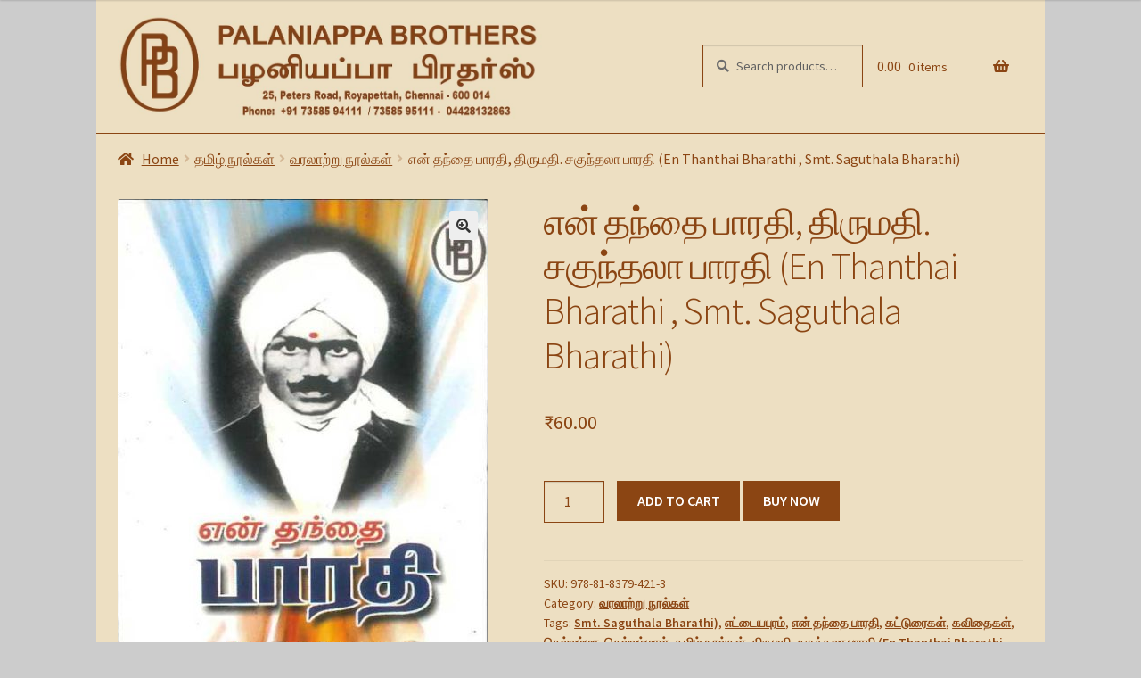

--- FILE ---
content_type: text/html; charset=UTF-8
request_url: https://www.palaniappabrothers.com/product/%E0%AE%8E%E0%AE%A9%E0%AF%8D-%E0%AE%A4%E0%AE%A8%E0%AF%8D%E0%AE%A4%E0%AF%88-%E0%AE%AA%E0%AE%BE%E0%AE%B0%E0%AE%A4%E0%AE%BF/
body_size: 31741
content:
<!doctype html>
<html lang="en-US">
<head>
	<meta charset="UTF-8">
	<meta name="viewport" content="width=device-width, initial-scale=1, maximum-scale=2.0">
	<link rel="profile" href="http://gmpg.org/xfn/11">
	<link rel="pingback" href="https://www.palaniappabrothers.com/xmlrpc.php">

	<title>என் தந்தை பாரதி, திருமதி. சகுந்தலா பாரதி  (En Thanthai Bharathi , Smt. Saguthala Bharathi) &#8211; Palaniappa Brothers</title>
<link rel='dns-prefetch' href='//fonts.googleapis.com' />
<link rel='dns-prefetch' href='//s.w.org' />
<link rel="alternate" type="application/rss+xml" title="Palaniappa Brothers &raquo; Feed" href="https://www.palaniappabrothers.com/feed/" />
<link rel="alternate" type="application/rss+xml" title="Palaniappa Brothers &raquo; Comments Feed" href="https://www.palaniappabrothers.com/comments/feed/" />
<link rel='stylesheet' id='font-awesome-css'  href='https://www.palaniappabrothers.com/wp-content/plugins/load-more-products-for-woocommerce/berocket/assets/css/font-awesome.min.css?ver=5.5.17' media='all' />
<link rel='stylesheet' id='wp-block-library-css'  href='https://www.palaniappabrothers.com/wp-includes/css/dist/block-library/style.min.css?ver=5.5.17' media='all' />
<link rel='stylesheet' id='wp-block-library-theme-css'  href='https://www.palaniappabrothers.com/wp-includes/css/dist/block-library/theme.min.css?ver=5.5.17' media='all' />
<link rel='stylesheet' id='wc-block-vendors-style-css'  href='https://www.palaniappabrothers.com/wp-content/plugins/woocommerce/packages/woocommerce-blocks/build/vendors-style.css?ver=3.1.0' media='all' />
<link rel='stylesheet' id='wc-block-style-css'  href='https://www.palaniappabrothers.com/wp-content/plugins/woocommerce/packages/woocommerce-blocks/build/style.css?ver=3.1.0' media='all' />
<link rel='stylesheet' id='storefront-gutenberg-blocks-css'  href='https://www.palaniappabrothers.com/wp-content/themes/storefront/assets/css/base/gutenberg-blocks.css?ver=2.5.8' media='all' />
<style id='storefront-gutenberg-blocks-inline-css'>

				.wp-block-button__link:not(.has-text-color) {
					color: #333333;
				}

				.wp-block-button__link:not(.has-text-color):hover,
				.wp-block-button__link:not(.has-text-color):focus,
				.wp-block-button__link:not(.has-text-color):active {
					color: #333333;
				}

				.wp-block-button__link:not(.has-background) {
					background-color: #eeeeee;
				}

				.wp-block-button__link:not(.has-background):hover,
				.wp-block-button__link:not(.has-background):focus,
				.wp-block-button__link:not(.has-background):active {
					border-color: #d5d5d5;
					background-color: #d5d5d5;
				}

				.wp-block-quote footer,
				.wp-block-quote cite,
				.wp-block-quote__citation {
					color: #6d6d6d;
				}

				.wp-block-pullquote cite,
				.wp-block-pullquote footer,
				.wp-block-pullquote__citation {
					color: #6d6d6d;
				}

				.wp-block-image figcaption {
					color: #6d6d6d;
				}

				.wp-block-separator.is-style-dots::before {
					color: #333333;
				}

				.wp-block-file a.wp-block-file__button {
					color: #333333;
					background-color: #eeeeee;
					border-color: #eeeeee;
				}

				.wp-block-file a.wp-block-file__button:hover,
				.wp-block-file a.wp-block-file__button:focus,
				.wp-block-file a.wp-block-file__button:active {
					color: #333333;
					background-color: #d5d5d5;
				}

				.wp-block-code,
				.wp-block-preformatted pre {
					color: #6d6d6d;
				}

				.wp-block-table:not( .has-background ):not( .is-style-stripes ) tbody tr:nth-child(2n) td {
					background-color: #fdfdfd;
				}

				.wp-block-cover .wp-block-cover__inner-container h1,
				.wp-block-cover .wp-block-cover__inner-container h2,
				.wp-block-cover .wp-block-cover__inner-container h3,
				.wp-block-cover .wp-block-cover__inner-container h4,
				.wp-block-cover .wp-block-cover__inner-container h5,
				.wp-block-cover .wp-block-cover__inner-container h6 {
					color: #000000;
				}
			
</style>
<link rel='stylesheet' id='wooajaxcart-css'  href='https://www.palaniappabrothers.com/wp-content/plugins/woocommerce-ajax-cart/assets/wooajaxcart.css?ver=5.5.17' media='all' />
<link rel='stylesheet' id='select2-css'  href='https://www.palaniappabrothers.com/wp-content/plugins/woocommerce/assets/css/select2.css?ver=4.4.4' media='all' />
<link rel='stylesheet' id='photoswipe-css'  href='https://www.palaniappabrothers.com/wp-content/plugins/woocommerce/assets/css/photoswipe/photoswipe.min.css?ver=4.4.4' media='all' />
<link rel='stylesheet' id='photoswipe-default-skin-css'  href='https://www.palaniappabrothers.com/wp-content/plugins/woocommerce/assets/css/photoswipe/default-skin/default-skin.min.css?ver=4.4.4' media='all' />
<style id='woocommerce-inline-inline-css'>
.woocommerce form .form-row .required { visibility: visible; }
</style>
<link rel='stylesheet' id='jquery-bxslider-css-css'  href='https://www.palaniappabrothers.com/wp-content/plugins/banner-management-for-woocommerce/public/css/jquery.bxslider.css?ver=2.1' media='all' />
<link rel='stylesheet' id='banner-management-for-woocommerce-css'  href='https://www.palaniappabrothers.com/wp-content/plugins/banner-management-for-woocommerce/public/css/woocommerce-category-banner-management-public.css?ver=2.1' media='all' />
<link rel='stylesheet' id='fontawesome-css-css'  href='https://www.palaniappabrothers.com/wp-content/plugins/banner-management-for-woocommerce/public/css/all.min.css?ver=2.1' media='all' />
<link rel='stylesheet' id='storefront-style-css'  href='https://www.palaniappabrothers.com/wp-content/themes/storefront/style.css?ver=2.5.8' media='all' />
<style id='storefront-style-inline-css'>

			.main-navigation ul li a,
			.site-title a,
			ul.menu li a,
			.site-branding h1 a,
			button.menu-toggle,
			button.menu-toggle:hover,
			.handheld-navigation .dropdown-toggle {
				color: #333333;
			}

			button.menu-toggle,
			button.menu-toggle:hover {
				border-color: #333333;
			}

			.main-navigation ul li a:hover,
			.main-navigation ul li:hover > a,
			.site-title a:hover,
			.site-header ul.menu li.current-menu-item > a {
				color: #747474;
			}

			table:not( .has-background ) th {
				background-color: #f8f8f8;
			}

			table:not( .has-background ) tbody td {
				background-color: #fdfdfd;
			}

			table:not( .has-background ) tbody tr:nth-child(2n) td,
			fieldset,
			fieldset legend {
				background-color: #fbfbfb;
			}

			.site-header,
			.secondary-navigation ul ul,
			.main-navigation ul.menu > li.menu-item-has-children:after,
			.secondary-navigation ul.menu ul,
			.storefront-handheld-footer-bar,
			.storefront-handheld-footer-bar ul li > a,
			.storefront-handheld-footer-bar ul li.search .site-search,
			button.menu-toggle,
			button.menu-toggle:hover {
				background-color: #ffffff;
			}

			p.site-description,
			.site-header,
			.storefront-handheld-footer-bar {
				color: #404040;
			}

			button.menu-toggle:after,
			button.menu-toggle:before,
			button.menu-toggle span:before {
				background-color: #333333;
			}

			h1, h2, h3, h4, h5, h6, .wc-block-grid__product-title {
				color: #333333;
			}

			.widget h1 {
				border-bottom-color: #333333;
			}

			body,
			.secondary-navigation a {
				color: #6d6d6d;
			}

			.widget-area .widget a,
			.hentry .entry-header .posted-on a,
			.hentry .entry-header .post-author a,
			.hentry .entry-header .post-comments a,
			.hentry .entry-header .byline a {
				color: #727272;
			}

			a {
				color: #96588a;
			}

			a:focus,
			button:focus,
			.button.alt:focus,
			input:focus,
			textarea:focus,
			input[type="button"]:focus,
			input[type="reset"]:focus,
			input[type="submit"]:focus,
			input[type="email"]:focus,
			input[type="tel"]:focus,
			input[type="url"]:focus,
			input[type="password"]:focus,
			input[type="search"]:focus {
				outline-color: #96588a;
			}

			button, input[type="button"], input[type="reset"], input[type="submit"], .button, .widget a.button {
				background-color: #eeeeee;
				border-color: #eeeeee;
				color: #333333;
			}

			button:hover, input[type="button"]:hover, input[type="reset"]:hover, input[type="submit"]:hover, .button:hover, .widget a.button:hover {
				background-color: #d5d5d5;
				border-color: #d5d5d5;
				color: #333333;
			}

			button.alt, input[type="button"].alt, input[type="reset"].alt, input[type="submit"].alt, .button.alt, .widget-area .widget a.button.alt {
				background-color: #333333;
				border-color: #333333;
				color: #ffffff;
			}

			button.alt:hover, input[type="button"].alt:hover, input[type="reset"].alt:hover, input[type="submit"].alt:hover, .button.alt:hover, .widget-area .widget a.button.alt:hover {
				background-color: #1a1a1a;
				border-color: #1a1a1a;
				color: #ffffff;
			}

			.pagination .page-numbers li .page-numbers.current {
				background-color: #e6e6e6;
				color: #636363;
			}

			#comments .comment-list .comment-content .comment-text {
				background-color: #f8f8f8;
			}

			.site-footer {
				background-color: #f0f0f0;
				color: #6d6d6d;
			}

			.site-footer a:not(.button):not(.components-button) {
				color: #333333;
			}

			.site-footer .storefront-handheld-footer-bar a:not(.button):not(.components-button) {
				color: #333333;
			}

			.site-footer h1, .site-footer h2, .site-footer h3, .site-footer h4, .site-footer h5, .site-footer h6, .site-footer .widget .widget-title, .site-footer .widget .widgettitle {
				color: #333333;
			}

			.page-template-template-homepage.has-post-thumbnail .type-page.has-post-thumbnail .entry-title {
				color: #000000;
			}

			.page-template-template-homepage.has-post-thumbnail .type-page.has-post-thumbnail .entry-content {
				color: #000000;
			}

			@media screen and ( min-width: 768px ) {
				.secondary-navigation ul.menu a:hover {
					color: #595959;
				}

				.secondary-navigation ul.menu a {
					color: #404040;
				}

				.main-navigation ul.menu ul.sub-menu,
				.main-navigation ul.nav-menu ul.children {
					background-color: #f0f0f0;
				}

				.site-header {
					border-bottom-color: #f0f0f0;
				}
			}
</style>
<link rel='stylesheet' id='storefront-icons-css'  href='https://www.palaniappabrothers.com/wp-content/themes/storefront/assets/css/base/icons.css?ver=2.5.8' media='all' />
<link rel='stylesheet' id='storefront-fonts-css'  href='https://fonts.googleapis.com/css?family=Source+Sans+Pro:400,300,300italic,400italic,600,700,900&#038;subset=latin%2Clatin-ext' media='all' />
<link rel='stylesheet' id='buy-now-woo-css'  href='https://www.palaniappabrothers.com/wp-content/plugins/buy-now-woo/assets/css/buy-now-woo.css?ver=1.0.0' media='all' />
<link rel='stylesheet' id='storefront-woocommerce-style-css'  href='https://www.palaniappabrothers.com/wp-content/themes/storefront/assets/css/woocommerce/woocommerce.css?ver=2.5.8' media='all' />
<style id='storefront-woocommerce-style-inline-css'>

			a.cart-contents,
			.site-header-cart .widget_shopping_cart a {
				color: #333333;
			}

			a.cart-contents:hover,
			.site-header-cart .widget_shopping_cart a:hover,
			.site-header-cart:hover > li > a {
				color: #747474;
			}

			table.cart td.product-remove,
			table.cart td.actions {
				border-top-color: #ffffff;
			}

			.storefront-handheld-footer-bar ul li.cart .count {
				background-color: #333333;
				color: #ffffff;
				border-color: #ffffff;
			}

			.woocommerce-tabs ul.tabs li.active a,
			ul.products li.product .price,
			.onsale,
			.wc-block-grid__product-onsale,
			.widget_search form:before,
			.widget_product_search form:before {
				color: #6d6d6d;
			}

			.woocommerce-breadcrumb a,
			a.woocommerce-review-link,
			.product_meta a {
				color: #727272;
			}

			.wc-block-grid__product-onsale,
			.onsale {
				border-color: #6d6d6d;
			}

			.star-rating span:before,
			.quantity .plus, .quantity .minus,
			p.stars a:hover:after,
			p.stars a:after,
			.star-rating span:before,
			#payment .payment_methods li input[type=radio]:first-child:checked+label:before {
				color: #96588a;
			}

			.widget_price_filter .ui-slider .ui-slider-range,
			.widget_price_filter .ui-slider .ui-slider-handle {
				background-color: #96588a;
			}

			.order_details {
				background-color: #f8f8f8;
			}

			.order_details > li {
				border-bottom: 1px dotted #e3e3e3;
			}

			.order_details:before,
			.order_details:after {
				background: -webkit-linear-gradient(transparent 0,transparent 0),-webkit-linear-gradient(135deg,#f8f8f8 33.33%,transparent 33.33%),-webkit-linear-gradient(45deg,#f8f8f8 33.33%,transparent 33.33%)
			}

			#order_review {
				background-color: #ffffff;
			}

			#payment .payment_methods > li .payment_box,
			#payment .place-order {
				background-color: #fafafa;
			}

			#payment .payment_methods > li:not(.woocommerce-notice) {
				background-color: #f5f5f5;
			}

			#payment .payment_methods > li:not(.woocommerce-notice):hover {
				background-color: #f0f0f0;
			}

			.woocommerce-pagination .page-numbers li .page-numbers.current {
				background-color: #e6e6e6;
				color: #636363;
			}

			.wc-block-grid__product-onsale,
			.onsale,
			.woocommerce-pagination .page-numbers li .page-numbers:not(.current) {
				color: #6d6d6d;
			}

			p.stars a:before,
			p.stars a:hover~a:before,
			p.stars.selected a.active~a:before {
				color: #6d6d6d;
			}

			p.stars.selected a.active:before,
			p.stars:hover a:before,
			p.stars.selected a:not(.active):before,
			p.stars.selected a.active:before {
				color: #96588a;
			}

			.single-product div.product .woocommerce-product-gallery .woocommerce-product-gallery__trigger {
				background-color: #eeeeee;
				color: #333333;
			}

			.single-product div.product .woocommerce-product-gallery .woocommerce-product-gallery__trigger:hover {
				background-color: #d5d5d5;
				border-color: #d5d5d5;
				color: #333333;
			}

			.button.added_to_cart:focus,
			.button.wc-forward:focus {
				outline-color: #96588a;
			}

			.added_to_cart,
			.site-header-cart .widget_shopping_cart a.button,
			.wc-block-grid__products .wc-block-grid__product .wp-block-button__link {
				background-color: #eeeeee;
				border-color: #eeeeee;
				color: #333333;
			}

			.added_to_cart:hover,
			.site-header-cart .widget_shopping_cart a.button:hover,
			.wc-block-grid__products .wc-block-grid__product .wp-block-button__link:hover {
				background-color: #d5d5d5;
				border-color: #d5d5d5;
				color: #333333;
			}

			.added_to_cart.alt, .added_to_cart, .widget a.button.checkout {
				background-color: #333333;
				border-color: #333333;
				color: #ffffff;
			}

			.added_to_cart.alt:hover, .added_to_cart:hover, .widget a.button.checkout:hover {
				background-color: #1a1a1a;
				border-color: #1a1a1a;
				color: #ffffff;
			}

			.button.loading {
				color: #eeeeee;
			}

			.button.loading:hover {
				background-color: #eeeeee;
			}

			.button.loading:after {
				color: #333333;
			}

			@media screen and ( min-width: 768px ) {
				.site-header-cart .widget_shopping_cart,
				.site-header .product_list_widget li .quantity {
					color: #404040;
				}

				.site-header-cart .widget_shopping_cart .buttons,
				.site-header-cart .widget_shopping_cart .total {
					background-color: #f5f5f5;
				}

				.site-header-cart .widget_shopping_cart {
					background-color: #f0f0f0;
				}
			}
				.storefront-product-pagination a {
					color: #6d6d6d;
					background-color: #ffffff;
				}
				.storefront-sticky-add-to-cart {
					color: #6d6d6d;
					background-color: #ffffff;
				}

				.storefront-sticky-add-to-cart a:not(.button) {
					color: #333333;
				}
</style>
<script src='https://www.palaniappabrothers.com/wp-includes/js/jquery/jquery.js?ver=1.12.4-wp' id='jquery-core-js'></script>
<script id='wooajaxcart-js-extra'>
var wooajaxcart = {"updating_text":"Updating...","warn_remove_text":"Are you sure you want to remove this item from cart?","ajax_timeout":"800","confirm_zero_qty":"yes","use_faster_ajax":null,"qty_buttons_lock_input":null};
</script>
<script src='https://www.palaniappabrothers.com/wp-content/plugins/woocommerce-ajax-cart/assets/wooajaxcart.js?ver=5.5.17' id='wooajaxcart-js'></script>
<script id='zxcvbn-async-js-extra'>
var _zxcvbnSettings = {"src":"https:\/\/www.palaniappabrothers.com\/wp-includes\/js\/zxcvbn.min.js"};
</script>
<script src='https://www.palaniappabrothers.com/wp-includes/js/zxcvbn-async.min.js?ver=1.0' id='zxcvbn-async-js'></script>
<script src='https://www.palaniappabrothers.com/wp-content/plugins/banner-management-for-woocommerce/public/js/jquery.bxslider.min.js?ver=2.1' id='jquery-bxslider-js'></script>
<script src='https://www.palaniappabrothers.com/wp-content/plugins/banner-management-for-woocommerce/public/js/woocommerce-category-banner-management-public.min.js?ver=2.1' id='banner-management-for-woocommerce-public-js-js'></script>
<link rel="https://api.w.org/" href="https://www.palaniappabrothers.com/wp-json/" /><link rel="alternate" type="application/json" href="https://www.palaniappabrothers.com/wp-json/wp/v2/product/1595" /><link rel="EditURI" type="application/rsd+xml" title="RSD" href="https://www.palaniappabrothers.com/xmlrpc.php?rsd" />
<link rel="wlwmanifest" type="application/wlwmanifest+xml" href="https://www.palaniappabrothers.com/wp-includes/wlwmanifest.xml" /> 
<meta name="generator" content="WordPress 5.5.17" />
<meta name="generator" content="WooCommerce 4.4.4" />
<link rel="canonical" href="https://www.palaniappabrothers.com/product/%e0%ae%8e%e0%ae%a9%e0%af%8d-%e0%ae%a4%e0%ae%a8%e0%af%8d%e0%ae%a4%e0%af%88-%e0%ae%aa%e0%ae%be%e0%ae%b0%e0%ae%a4%e0%ae%bf/" />
<link rel='shortlink' href='https://www.palaniappabrothers.com/?p=1595' />
<link rel="alternate" type="application/json+oembed" href="https://www.palaniappabrothers.com/wp-json/oembed/1.0/embed?url=https%3A%2F%2Fwww.palaniappabrothers.com%2Fproduct%2F%25e0%25ae%258e%25e0%25ae%25a9%25e0%25af%258d-%25e0%25ae%25a4%25e0%25ae%25a8%25e0%25af%258d%25e0%25ae%25a4%25e0%25af%2588-%25e0%25ae%25aa%25e0%25ae%25be%25e0%25ae%25b0%25e0%25ae%25a4%25e0%25ae%25bf%2F" />
<link rel="alternate" type="text/xml+oembed" href="https://www.palaniappabrothers.com/wp-json/oembed/1.0/embed?url=https%3A%2F%2Fwww.palaniappabrothers.com%2Fproduct%2F%25e0%25ae%258e%25e0%25ae%25a9%25e0%25af%258d-%25e0%25ae%25a4%25e0%25ae%25a8%25e0%25af%258d%25e0%25ae%25a4%25e0%25af%2588-%25e0%25ae%25aa%25e0%25ae%25be%25e0%25ae%25b0%25e0%25ae%25a4%25e0%25ae%25bf%2F&#038;format=xml" />
<style></style><style>
                .lmp_load_more_button.br_lmp_button_settings .lmp_button:hover {
                    background-color: #9999ff!important;
                    color: #111111!important;
                }
                .lmp_load_more_button.br_lmp_prev_settings .lmp_button:hover {
                    background-color: #9999ff!important;
                    color: #111111!important;
                }li.product.lazy, .berocket_lgv_additional_data.lazy{opacity:0;}</style><script>

	/* write your JavaScript code here */
	jQuery(document).ready(function($) {
	  $('.wpf_hierachy li ul').parent().addClass('hasChild');
	})

</script>
<script src="https://cdnjs.cloudflare.com/ajax/libs/magnific-popup.js/1.1.0/jquery.magnific-popup.min.js" integrity="sha512-IsNh5E3eYy3tr/JiX2Yx4vsCujtkhwl7SLqgnwLNgf04Hrt9BT9SXlLlZlWx+OK4ndzAoALhsMNcCmkggjZB1w==" crossorigin="anonymous"></script>
	<link rel="stylesheet" href="https://cdnjs.cloudflare.com/ajax/libs/magnific-popup.js/1.1.0/magnific-popup.min.css" integrity="sha512-+EoPw+Fiwh6eSeRK7zwIKG2MA8i3rV/DGa3tdttQGgWyatG/SkncT53KHQaS5Jh9MNOT3dmFL0FjTY08And/Cw==" crossorigin="anonymous" />
	<noscript><style>.woocommerce-product-gallery{ opacity: 1 !important; }</style></noscript>
	<style>.recentcomments a{display:inline !important;padding:0 !important;margin:0 !important;}</style><link rel="icon" href="https://www.palaniappabrothers.com/wp-content/uploads/2020/07/cropped-PB-Logo-32x32.jpg" sizes="32x32" />
<link rel="icon" href="https://www.palaniappabrothers.com/wp-content/uploads/2020/07/cropped-PB-Logo-192x192.jpg" sizes="192x192" />
<link rel="apple-touch-icon" href="https://www.palaniappabrothers.com/wp-content/uploads/2020/07/cropped-PB-Logo-180x180.jpg" />
<meta name="msapplication-TileImage" content="https://www.palaniappabrothers.com/wp-content/uploads/2020/07/cropped-PB-Logo-270x270.jpg" />
		<style id="wp-custom-css">
			body.woocommerce #primary,
body.woocommerce-checkout #primary {
	width: 100%;
}

.site-header .site-header-cart {
		order: 3;
}

.site-search, .site-header-cart .cart-contents {
	display: block !important;
}

ul.products {
		display: flex;
		flex-wrap: wrap;
}

.site-main ul.products.columns-5 li.product {
		display: flex;
    flex-direction: column;
    justify-content: space-between;
}

.site-main ul.products.columns-5 li.product .button {
	min-width: 124px;
	margin: 0 auto;
	margin-bottom: .236em;
}

.site-main ul.products.columns-5 li.product .added_to_cart {
	margin: 0 auto;
}

@media only screen and (min-width: 1024px) {
.site-main ul.products.columns-5 li.product {
	width: 18.3%;
	margin-right: 2%;
}
}

.site-header-cart .cart-contents {
		padding: 10px 1em !important;
}

.site-header .site-search {
		order: 2;
}

.site-header .site-branding {
		display: flex;
		align-items: center;
	  width: 100%;
}

.site-header .site-branding .title-tag p {
		margin-bottom: 0;
    font-size: 18px;
    color: saddlebrown;
    font-weight: 600;
    line-height: 34px;
}

.site-header .site-branding .title-tag p:nth-last-child(1) {
	font-size: 20px;
}

@media (min-width: 1024px) {
	.site-header .site-branding .title-tag p {
		font-size: 36px;
	}
	.site-header .site-branding 	.title-tag p:nth-last-child(1) {
		font-size: 40px;
	}	
}

.home .woocommerce-products-header {
		display: none;
}

table.shop_table_responsive tbody tr td, table.shop_table_responsive tbody tr th {
    vertical-align: middle;
}

table.cart .product-thumbnail img {
		max-width: 200px;
}

.cart_totals table {
		border: 1px solid #ccc;
}

.site-header .site-branding img {
    height: auto;
    max-width: 500px;
    max-height: none;
}

.select2-container .select2-selection--single, .select2-container--default .select2-selection--single .select2-selection__arrow {
    height: 44px;
}

.select2-container--default .select2-selection--single .select2-selection__rendered {
    line-height: 44px;
}

@media (min-width: 768px) {
	.site-header {
			padding-top: 0;
			border-bottom: 0;
	}
	.site-header .site-branding {
		margin: 0;
	}
	.storefront-breadcrumb {
		margin-bottom: 20px;
	}
	.site-header .col-full {
		display: flex;
	  align-items: center;
	}
	.storefront-sorting {
		display: flex;
		align-items: center;
		justify-content: flex-end;
	}
}

.home.blog .site-header, .home.page:not(.page-template-template-homepage) .site-header, .home.post-type-archive-product .site-header {
    margin-bottom: 0;
}

.site-search {
		margin-bottom: 0;
}

.site-search .widget_product_search form input[type=search] {
	background: none;
	border: 1px solid saddlebrown;
}

.site-info {
    padding: 0;
}

body, .site-header, .site-footer {
	background-color: #ccc;
}

.custom-logo-link:focus {
	outline: none;
}

.col-full {
	background-color: #fff;
	//padding: 1em 2.617924em;
	padding: 1em 1.5em;
	//overflow: hidden;
}

.site-footer {
	padding: 0;
	color: saddlebrown;
}

#content {
	//margin: 0 0 0.5em 0;
	margin: 0;
}

.content-area, .widget-area, .site-main, .hentry {
	margin-bottom: 0;
}

.woocommerce-breadcrumb {
	font-size: 16px;
}

.woocommerce-breadcrumb a, .woocommerce-breadcrumb span {
	font-size: 16px;
}

.storefront-primary-navigation, .storefront-breadcrumb {
	padding: 0;
	//margin: 0.5em 0 0;
	margin: 0;
}

article h1.entry-title {
	text-align: center;
  text-transform: uppercase;
}

table tr.cart-subtotal th, table tr.cart-subtotal td {
	border-bottom: 1px solid #ccc;
}

.storefront-sorting p {
	font-size: 16px;
}

.storefront-sorting select {
	background: none;
	padding: .5em .25em;
}

.home #content {
	//margin-top: 0.5em;
}

.single-product .col-full #primary {
	margin: 0 !important;
}

.et-db #et-boc .et-l .et_pb_section, .et-db #et-boc .et-l .et_pb_row {
	//padding: 0;
}

.main-navigation ul.menu > li > a, .main-navigation ul.nav-menu > li > a {
	padding: 0 1em;
}

.site-header-cart .cart-contents {
	padding: 0 1em;
}

.wpf_layout_horizontal .wpf_item {
	border: none !important;
}
.wpf_layout_horizontal .wpf_item_name {
	display: none !important;
}
.wpf_layout_horizontal .wpf_items_group {
	display: block !important;
	opacity: 1 !important;
	position: unset !important;
	padding: 0 !important;
	border: none !important;
}
.wpf_item .wpf_items_group .wpf_column_horizontal li input {
	display: none !important;
}

p.woocommerce-notice {
	font-size: 20px;
	text-align: center;
}


.wpf_layout_horizontal .wpf_item_name {
    display: none!important;
}

.select2-container--open .select2-dropdown {
	min-width: 153px;
	left: -11px !important;
}
.wpf_layout_horizontal .wpf_item:not(.wpf_item_onsale):not(.wpf_item_instock):not(.wpf_item_submit):after {
	background: transparent !important;
}

.wpf_layout_horizontal .wpf_item {
	border: none !important;
}
.wpf_layout_horizontal .wpf_item_name {
	display: none !important;
}
.wpf_layout_horizontal .wpf_items_group {
	display: block !important;
	opacity: 1 !important;
	position: unset !important;
	padding: 0 !important;
	border: none !important;
}
.wpf_item .wpf_items_group .wpf_hierachy li input {
	display: none !important;
}
.wpf_item .wpf_submenu {
	border: none !important;
}

.wpf_hierachy .hasChild {
		position: relative;
}

.wpf_hierachy .hasChild:hover > .wpf_submenu {
		display: block;
}

.wpf_hierachy .hasChild .wpf_submenu {
		position: absolute;
    top: 80px;
    width: 150px;
    background: saddlebrown;
    border: 1px solid #ccc !important;
    display: none;
		z-index: 999;
    left: 0px;
}

@media only screen and (min-width: 768px) {
	.wpf_hierachy .hasChild .wpf_submenu {
		top: 49px;
		width: auto;
		min-width: 250px;
		border: 0 !important;
	}
}

.wpf_hierachy .hasChild .wpf_submenu li {
		width: 100%;
    margin: 0;
		padding-bottom: 0;
		cursor: pointer;
}
.wpf_hierachy .hasChild .wpf_submenu li label {
		width: 100%;
    display: block;
    margin: 0;
    padding: 10px;
}

.wpf_items_wrapper .wpf_item ul li {
		margin-bottom: 0;    
		margin-right: 0 !important;
}

.wpf_items_wrapper .wpf_item ul li:last-child > a {
	border: none;
}

.wpf_items_wrapper.wpf_layout_horizontal {
	//background: saddlebrown;
}

.wpf_layout_horizontal .wpf_item, .wpf_layout_horizontal .wpf_items_group.wpf_right_tab {
		background: transparent !important;
}

.wpf_layout_horizontal .wpf_item {
	margin-bottom: 0 !important;
}

.wpf_layout_horizontal .wpf_item {
	width: 100%;
}

.wpf_layout_horizontal .wpf_items_group.wpf_right_tab {
	//margin: 5px 0;
}

.wpf_form .wpf_items_wrapper .wpf_item ul.wpf_links {
	width: 100%;
	text-align: center;
}

.wpf_items_wrapper .wpf_item ul li a {
	background: saddlebrown;
	color: #fff;
}

@media (max-width: 767px) {
.wpf_items_wrapper .wpf_item ul li {
	width: 100%;
}
}
.wpf_items_wrapper .wpf_item ul li a {
		display: block;
		//font-weight: 600;
		border-bottom: 1px solid;
	  padding: 5px 10px 10px;
	  font-size: 20px;
	  line-height: 1;
}

@media (min-width: 768px) {
	.wpf_form .wpf_items_wrapper .wpf_item ul.wpf_links { 
		//display: flex;
	  align-items: center;
	  justify-content: center;
	}

	.wpf_items_wrapper .wpf_item ul li {
		margin: 0 2px 5px;
	}
.wpf_items_wrapper .wpf_item ul li a {
	  border-bottom: 0;
	  //border-right: 1px solid #fff;
  }
}

@media (min-width: 1024px) {
	.wpf_items_wrapper .wpf_item ul li a {
	  //width: 160px;
	  font-size: 24px;
		padding: 10px 10px 15px;
  }

}

.wpf_form {
	margin: 0 !important;
}

.site-header .col-full {
	//padding: 0.5em 1.5em;
}
@media only screen and (max-width: 767px) {
	.site-header .col-full {
		display: flex;
		flex-direction: column;
	}
	.site-branding {
		margin-bottom: 15px;
	}
}

#hero-image .col-full {
	padding: 0 1.5em;
}

#filters .col-full {
	padding: 0.5em 1.5em;
}

.site-footer p {
	margin-bottom:0;
	text-align: center;
	font-size: 15px;
}

.site-footer p a {
	display: inline;
	color: saddlebrown !important;
	text-decoration: none;
}

@media (min-width: 1024px) {
.site-footer p {
	//font-size: 14px !important;
}
}
ul.products li.product h2, ul.products li.product h3, ul.products li.product .woocommerce-loop-product__title, ul.products li.product .wc-block-grid__product-title, ul.products li.product .wc-block-grid__product-title > a, ul.products .wc-block-grid__product h2, ul.products .wc-block-grid__product h3, ul.products .wc-block-grid__product .woocommerce-loop-product__title, ul.products .wc-block-grid__product .wc-block-grid__product-title, ul.products .wc-block-grid__product .wc-block-grid__product-title > a, .wc-block-grid__products li.product h2, .wc-block-grid__products li.product h3, .wc-block-grid__products li.product .woocommerce-loop-product__title, .wc-block-grid__products li.product .wc-block-grid__product-title, .wc-block-grid__products li.product .wc-block-grid__product-title > a, .wc-block-grid__products .wc-block-grid__product h2, .wc-block-grid__products .wc-block-grid__product h3, .wc-block-grid__products .wc-block-grid__product .woocommerce-loop-product__title, .wc-block-grid__products .wc-block-grid__product .wc-block-grid__product-title, .wc-block-grid__products .wc-block-grid__product .wc-block-grid__product-title > a {
	font-size: 1.25em;
	color: saddlebrown;
}

ul.products li.product .price, ul.products .wc-block-grid__product .price, .wc-block-grid__products li.product .price, .wc-block-grid__products .wc-block-grid__product .price {
	font-size: 1.25em;
}

ul.products li.product .price, ul.products .wc-block-grid__product .price, .wc-block-grid__products li.product .price, .wc-block-grid__products .wc-block-grid__product .price {
	color: saddlebrown;
}

button, input[type='button'], input[type='reset'], input[type='submit'], .button, .wc-block-grid__products .wc-block-grid__product .wp-block-button__link, .added_to_cart {
	text-transform: uppercase;
	background: saddlebrown;
	color: #fff;
}

.site-header-cart .widget_shopping_cart {
	width: 350px;
	//top: 34px;
	right: 0 !important;
	background-color: saddlebrown;
	color: #fff;
}
.site-header-cart:hover .widget_shopping_cart, .site-header-cart.focus .widget_shopping_cart {
	left: auto !important;
}
.site-header-cart .widget_shopping_cart li a, .site-header-cart .widget_shopping_cart span {
	color: #fff !important;
	font-size: 16px;
}
.site-header-cart .widget_shopping_cart .product_list_widget li a.remove::before {
	color: #fff;
}
.site-header-cart .widget_shopping_cart .buttons, .site-header-cart .widget_shopping_cart .total {
	background: saddlebrown;
	color: #fff;
}
.widget_shopping_cart .product_list_widget li {
	border-color: #fff;
}
.site-header-cart .widget_shopping_cart .product_list_widget {
	height: auto;
}

#hero-image {
		margin-bottom: 10px;
}

#hero-section .col-full {
		display: flex;
		flex-direction: column;
}

@media only screen and (min-width: 768px) {
		#hero-section .col-full #hero-image {
				order: 2;
			  margin-bottom: 0;
		}
		#hero-section .col-full #filters {
				margin-bottom: 10px;
		}
}

.woocommerce-shipping-methods {
	margin-bottom: 0;
}

.woocommerce-shipping-destination {
	display: none;
}

@media only screen and (max-width: 767px) {
	.site-header {
		padding: 0.5em 0;
	}
}

#payment .payment_methods > .woocommerce-PaymentMethod > label, #payment .payment_methods > .wc_payment_method > label {
		display: flex;
	align-items: center;
}

#page {
	//background-image: url("http://www.palaniappabrothers.com/wp-content/uploads/2020/08/web_bg.jpg");
	//background-repeat: no-repeat;
  //background-size: cover;
	//background-position: center;
	background-color: rgba(237,223, 194,1);
}

.site-header, .site-footer, .col-full {
	background-color: transparent;
}

.site-header {
	border-bottom: 1px solid saddlebrown;
}
.site-footer {
	border-top: 1px solid saddlebrown;
}

table:not( .has-background ) th, table:not( .has-background ) tbody td, table:not( .has-background ) tbody tr:nth-child(2n) td, fieldset, fieldset legend {
	background: none;
}

table.cart td.product-remove, table.cart td.actions {
	border: 0;
}

body, h1, h2, h3, h4, h5, h6, .wc-block-grid__product-title, .woocommerce-cart-form a, .woocommerce-cart-form span, .woocommerce-result-count, .woocommerce-breadcrumb a, a.woocommerce-review-link, .product_meta a, .woocommerce-breadcrumb, .woocommerce-breadcrumb .breadcrumb-separator, .select2-container--default .select2-selection--single .select2-selection__rendered, label, .main-navigation ul li a, .site-title a, ul.menu li a, .site-branding h1 a, button.menu-toggle, button.menu-toggle:hover, .handheld-navigation .dropdown-toggle, .storefront-sticky-add-to-cart {
	color: saddlebrown;
}

table.shop_table th, table.shop_table td {
	color: saddlebrown;
}

.cart_totals table, table tr.cart-subtotal th, table tr.cart-subtotal td {
	border-color: saddlebrown;
}

button.alt, input[type="button"].alt, input[type="reset"].alt, input[type="submit"].alt, .button.alt, .widget-area .widget a.button.alt, .wc-proceed-to-checkout .button.checkout-button {
	background-color: saddlebrown;
	border-color: none;
}

.storefront-sorting select {
	color: saddlebrown;
  border-color: saddlebrown;
}

input[type='text'], input[type='number'], input[type='email'], input[type='tel'], input[type='url'], input[type='password'], input[type='search'], textarea, .input-text {
	background: none;
	color: saddlebrown;
	border: 1px solid;
  border-color: saddlebrown;
}

.select2-container .select2-selection--single, .select2-container--default .select2-selection--single .select2-selection__arrow {
	background: none;
  border-color: saddlebrown;
  border-radius: 0;
}

button:hover, input[type="button"]:hover, input[type="reset"]:hover, input[type="submit"]:hover, .button:hover, .widget a.button:hover, button.alt:hover, input[type="button"].alt:hover, input[type="reset"].alt:hover, input[type="submit"].alt:hover, .button.alt:hover, .widget-area .widget a.button.alt:hover {
	background: saddlebrown;
	color: #fff;
	border-color: saddlebrown;
}

.wc-block-grid__product-onsale, .onsale {
	color: saddlebrown;
	border-color: saddlebrown;
}

.price del, .storefront-sticky-add-to-cart__content-price {
	opacity: 1;
}

.price ins .amount, .storefront-sticky-add-to-cart__content-price ins .amount {
	color: #FF0000;
}

@media (min-width: 768px) {
	#page {
		max-width: 66.4989378333em;
		margin-left: auto;
		margin-right: auto;
	}
	
	table.cart th, table.cart td {
		padding: 1em;
	}
}


@media (max-width: 66.4989378333em) {
	#page {
		margin-left: 2.617924em;
    margin-right: 2.617924em;
	}
	.col-full {
		margin-left: 0;
		margin-right: 0;
	}
}


@media (max-width: 568px) {
	#page {
		margin-left: 1.41575em;
    margin-right: 1.41575em;
	}
	.col-full {
		margin-left: 0;
		margin-right: 0;
	}
}

.short-note {
	  display: block;
    margin-bottom: 10px;
}

a.remove::before {
	color: saddlebrown;
}

.added_to_cart, .site-header-cart .widget_shopping_cart a.button, .wc-block-grid__products .wc-block-grid__product .wp-block-button__link, .added_to_cart.alt, .added_to_cart, .widget a.button.checkout, .added_to_cart, .site-header-cart .widget_shopping_cart a.button:hover, .wc-block-grid__products .wc-block-grid__product .wp-block-button__link:hover, .added_to_cart.alt, .added_to_cart:hover, .widget a.button.checkout:hover {
	background-color: #fff;
	border-color: #fff;
	color: #000;
}

@media (min-width: 768px) {
.site-header-cart .cart-contents .count {
	opacity: 1
}
}

table.cart td.product-name {
	//max-width: 250px;
}

td.product-name a {
	font-weight: 600;
}

.woocommerce-message, .woocommerce-info, .woocommerce-error, .woocommerce-noreviews, p.no-comments {
	background-color: saddlebrown;
}

button[name='update_cart'] {
	display: none !important;
}

.wac-qty-button {
	border: 1px solid saddlebrown;
	border-radius: 15px;
	padding-bottom: 0;
	background: saddlebrown;
}

.wac-qty-button a {
	text-decoration: none !important;
	color: #fff;
}

.wac-qty-button a:focus {
	outline: none;
}

.woocommerce-products-header__title.page-title {
	font-weight: 600;
	text-align: center;
}

// Remove Arrows/Spinners

input[type=number]::-webkit-inner-spin-button, 
input[type=number]::-webkit-outer-spin-button { 
   -webkit-appearance: none;
   -moz-appearance: none;
   appearance: none;
   margin: 0; 
}

/* Firefox */
input[type=number] {
  -moz-appearance: textfield;
}

#homepage-popup {
	display: none;
}

.mfp-content #homepage-popup {
	display: block;
}

.cart-custom-message {
	padding: 10px;
  border: 1px solid #f00;
}

.cart-custom-message-2 {
	margin-bottom: 20px;
}

.cart-custom-message-2 h3 {
	font-weight: 600;
	text-align: center;
	margin-bottom: 0;
}

#popup-container #homepage-popup img {
	display: block;
}

.mfp-close-btn-in .mfp-close {
	color: #fff;
	top: -20px;
	right: 0;
	padding: 0;
	width: 20px;
	height: 20px;
	line-height: 20px;
}

@media only screen and (max-width: 767px) {
	.mfp-content {
		width: 320px !important;
	}
	.mfp-content #homepage-popup img {
		width: 300px;
		margin: 0 auto;
	}
	.mfp-close-btn-in .mfp-close {
		right: 7px;
	}
}

.wc-block-grid__product-onsale, .onsale {
	font-size: 14px;
	border: 0;
	animation: blinker 1s linear infinite;
}

@keyframes blinker {
  50% {
    opacity: 0.2;
  }
}		</style>
			
	<!-- Global site tag (gtag.js) - Google Analytics -->
	<script async src="https://www.googletagmanager.com/gtag/js?id=UA-178519534-1"></script>
	<script>
		window.dataLayer = window.dataLayer || [];
	  	function gtag(){dataLayer.push(arguments);}
	  	gtag('js', new Date());

  	  	gtag('config', 'UA-178519534-1');
	</script>
	
</head>

<body class="product-template-default single single-product postid-1595 wp-custom-logo wp-embed-responsive theme-storefront woocommerce woocommerce-page woocommerce-no-js buy-now-woo buy-now-woo--button-after-cart storefront-align-wide right-sidebar woocommerce-active">



<div id="page" class="hfeed site">
	
	<header id="masthead" class="site-header" role="banner" style="">

		<div class="col-full">		<a class="skip-link screen-reader-text" href="#site-navigation">Skip to navigation</a>
		<a class="skip-link screen-reader-text" href="#content">Skip to content</a>
				<div class="site-branding">
			<a href="https://www.palaniappabrothers.com/" class="custom-logo-link" rel="home"><img width="1077" height="252" src="https://www.palaniappabrothers.com/wp-content/uploads/2024/04/cropped-WhatsApp-Image-2024-04-02-at-14.42.25-2.jpeg" class="custom-logo" alt="Palaniappa Brothers" srcset="https://www.palaniappabrothers.com/wp-content/uploads/2024/04/cropped-WhatsApp-Image-2024-04-02-at-14.42.25-2.jpeg 1077w, https://www.palaniappabrothers.com/wp-content/uploads/2024/04/cropped-WhatsApp-Image-2024-04-02-at-14.42.25-2-300x70.jpeg 300w, https://www.palaniappabrothers.com/wp-content/uploads/2024/04/cropped-WhatsApp-Image-2024-04-02-at-14.42.25-2-1024x240.jpeg 1024w, https://www.palaniappabrothers.com/wp-content/uploads/2024/04/cropped-WhatsApp-Image-2024-04-02-at-14.42.25-2-768x180.jpeg 768w, https://www.palaniappabrothers.com/wp-content/uploads/2024/04/cropped-WhatsApp-Image-2024-04-02-at-14.42.25-2-324x76.jpeg 324w, https://www.palaniappabrothers.com/wp-content/uploads/2024/04/cropped-WhatsApp-Image-2024-04-02-at-14.42.25-2-416x97.jpeg 416w" sizes="(max-width: 1077px) 100vw, 1077px" /></a>		</div>
				<ul id="site-header-cart" class="site-header-cart menu">
			<li class="">
							<a class="cart-contents" href="https://www.palaniappabrothers.com/cart/" title="View your shopping cart">
								<span class="woocommerce-Price-amount amount"><span class="woocommerce-Price-currencySymbol">&#8377;</span>0.00</span> <span class="count">0 items</span>
			</a>
					</li>
			<li>
							</li>
		</ul>
						<div class="site-search">
				<div class="widget woocommerce widget_product_search"><form role="search" method="get" class="woocommerce-product-search" action="https://www.palaniappabrothers.com/">
	<label class="screen-reader-text" for="woocommerce-product-search-field-0">Search for:</label>
	<input type="search" id="woocommerce-product-search-field-0" class="search-field" placeholder="Search products&hellip;" value="" name="s" />
	<button type="submit" value="Search">Search</button>
	<input type="hidden" name="post_type" value="product" />
</form>
</div>			</div>
			</div>
	</header><!-- #masthead -->

	<div class="storefront-breadcrumb"><div class="col-full"><nav class="woocommerce-breadcrumb"><a href="https://www.palaniappabrothers.com">Home</a><span class="breadcrumb-separator"> / </span><a href="https://www.palaniappabrothers.com/product-category/%e0%ae%a4%e0%ae%ae%e0%ae%bf%e0%ae%b4%e0%af%8d-%e0%ae%a8%e0%af%82%e0%ae%b2%e0%af%8d%e0%ae%95%e0%ae%b3%e0%af%8d/">தமிழ் நூல்கள்</a><span class="breadcrumb-separator"> / </span><a href="https://www.palaniappabrothers.com/product-category/%e0%ae%a4%e0%ae%ae%e0%ae%bf%e0%ae%b4%e0%af%8d-%e0%ae%a8%e0%af%82%e0%ae%b2%e0%af%8d%e0%ae%95%e0%ae%b3%e0%af%8d/%e0%ae%b5%e0%ae%b0%e0%ae%b2%e0%ae%be%e0%ae%b1%e0%af%8d%e0%ae%b1%e0%af%81-%e0%ae%a8%e0%af%82%e0%ae%b2%e0%af%8d%e0%ae%95%e0%ae%b3%e0%af%8d-2/">வரலாற்று நூல்கள்</a><span class="breadcrumb-separator"> / </span>என் தந்தை பாரதி, திருமதி. சகுந்தலா பாரதி  (En Thanthai Bharathi , Smt. Saguthala Bharathi)</nav></div></div>
	<div id="content" class="site-content" tabindex="-1">
		<div class="col-full">

		
			<div id="primary" class="content-area">
			<main id="main" class="site-main" role="main">
		<div data-slug="" class="wpf-search-container">
					
			<div class="woocommerce-notices-wrapper"></div><div id="product-1595" class="product type-product post-1595 status-publish first instock product_cat---2 product_tag-smt-saguthala-bharathi product_tag-1573 product_tag-1570 product_tag-234 product_tag-275 product_tag-1578 product_tag-1577 product_tag-1029 product_tag----en-thanthai-bha product_tag-1579 product_tag-1580 product_tag-216 product_tag-1576 product_tag-1575 product_tag-1574 product_tag-890 has-post-thumbnail shipping-taxable purchasable product-type-simple">

	<div class="woocommerce-product-gallery woocommerce-product-gallery--with-images woocommerce-product-gallery--columns-4 images" data-columns="4" style="opacity: 0; transition: opacity .25s ease-in-out;">
	<figure class="woocommerce-product-gallery__wrapper">
		<div data-thumb="https://www.palaniappabrothers.com/wp-content/uploads/2020/09/Yen-Thanthai-Bharathi-100x100.jpg" data-thumb-alt="" class="woocommerce-product-gallery__image"><a href="https://www.palaniappabrothers.com/wp-content/uploads/2020/09/Yen-Thanthai-Bharathi.jpg"><img width="416" height="555" src="https://www.palaniappabrothers.com/wp-content/uploads/2020/09/Yen-Thanthai-Bharathi-416x555.jpg" class="wp-post-image" alt="" title="Yen-Thanthai-Bharathi" data-caption="" data-src="https://www.palaniappabrothers.com/wp-content/uploads/2020/09/Yen-Thanthai-Bharathi.jpg" data-large_image="https://www.palaniappabrothers.com/wp-content/uploads/2020/09/Yen-Thanthai-Bharathi.jpg" data-large_image_width="510" data-large_image_height="680" srcset="https://www.palaniappabrothers.com/wp-content/uploads/2020/09/Yen-Thanthai-Bharathi-416x555.jpg 416w, https://www.palaniappabrothers.com/wp-content/uploads/2020/09/Yen-Thanthai-Bharathi-225x300.jpg 225w, https://www.palaniappabrothers.com/wp-content/uploads/2020/09/Yen-Thanthai-Bharathi-324x432.jpg 324w, https://www.palaniappabrothers.com/wp-content/uploads/2020/09/Yen-Thanthai-Bharathi.jpg 510w" sizes="(max-width: 416px) 100vw, 416px" /></a></div>	</figure>
</div>

	<div class="summary entry-summary">
		<h1 class="product_title entry-title">
	என் தந்தை பாரதி, திருமதி. சகுந்தலா பாரதி  (En Thanthai Bharathi , Smt. Saguthala Bharathi)</h1>
<p class="price"><span class="woocommerce-Price-amount amount"><bdi><span class="woocommerce-Price-currencySymbol">&#8377;</span>60.00</bdi></span></p>

	
	<form class="cart" action="https://www.palaniappabrothers.com/product/%e0%ae%8e%e0%ae%a9%e0%af%8d-%e0%ae%a4%e0%ae%a8%e0%af%8d%e0%ae%a4%e0%af%88-%e0%ae%aa%e0%ae%be%e0%ae%b0%e0%ae%a4%e0%ae%bf/" method="post" enctype='multipart/form-data'>
		
			<div class="quantity">
				<label class="screen-reader-text" for="quantity_697079ba50bf7">என் தந்தை பாரதி, திருமதி. சகுந்தலா பாரதி  (En Thanthai Bharathi , Smt. Saguthala Bharathi) quantity</label>
		<input
			type="number"
			id="quantity_697079ba50bf7"
			class="input-text qty text"
			step="1"
			min="1"
			max=""
			name="quantity"
			value="1"
			title="Qty"
			size="4"
			placeholder=""
			inputmode="numeric" />
			</div>
	
		<button type="submit" name="add-to-cart" value="1595" class="single_add_to_cart_button button alt">Add to cart</button>

				<button type="submit" name="wsb-buy-now" value="1595" class="wsb-button js-wsb-add-to-cart" >Buy Now</button>
			</form>

	
<div class="product_meta">

	
	
		<span class="sku_wrapper">SKU: <span class="sku">978-81-8379-421-3</span></span>

	
	<span class="posted_in">Category: <a href="https://www.palaniappabrothers.com/product-category/%e0%ae%a4%e0%ae%ae%e0%ae%bf%e0%ae%b4%e0%af%8d-%e0%ae%a8%e0%af%82%e0%ae%b2%e0%af%8d%e0%ae%95%e0%ae%b3%e0%af%8d/%e0%ae%b5%e0%ae%b0%e0%ae%b2%e0%ae%be%e0%ae%b1%e0%af%8d%e0%ae%b1%e0%af%81-%e0%ae%a8%e0%af%82%e0%ae%b2%e0%af%8d%e0%ae%95%e0%ae%b3%e0%af%8d-2/" rel="tag">வரலாற்று நூல்கள்</a></span>
	<span class="tagged_as">Tags: <a href="https://www.palaniappabrothers.com/product-tag/smt-saguthala-bharathi/" rel="tag">Smt. Saguthala Bharathi)</a>, <a href="https://www.palaniappabrothers.com/product-tag/%e0%ae%8e%e0%ae%9f%e0%af%8d%e0%ae%9f%e0%af%88%e0%ae%af%e0%ae%aa%e0%af%81%e0%ae%b0%e0%ae%ae%e0%af%8d/" rel="tag">எட்டையபுரம்</a>, <a href="https://www.palaniappabrothers.com/product-tag/%e0%ae%8e%e0%ae%a9%e0%af%8d-%e0%ae%a4%e0%ae%a8%e0%af%8d%e0%ae%a4%e0%af%88-%e0%ae%aa%e0%ae%be%e0%ae%b0%e0%ae%a4%e0%ae%bf/" rel="tag">என் தந்தை பாரதி</a>, <a href="https://www.palaniappabrothers.com/product-tag/%e0%ae%95%e0%ae%9f%e0%af%8d%e0%ae%9f%e0%af%81%e0%ae%b0%e0%af%88%e0%ae%95%e0%ae%b3%e0%af%8d/" rel="tag">கட்டுரைகள்</a>, <a href="https://www.palaniappabrothers.com/product-tag/%e0%ae%95%e0%ae%b5%e0%ae%bf%e0%ae%a4%e0%af%88%e0%ae%95%e0%ae%b3%e0%af%8d/" rel="tag">கவிதைகள்</a>, <a href="https://www.palaniappabrothers.com/product-tag/%e0%ae%9a%e0%af%86%e0%ae%b2%e0%af%8d%e0%ae%b2%e0%ae%ae%e0%af%8d%e0%ae%ae%e0%ae%be/" rel="tag">செல்லம்மா</a>, <a href="https://www.palaniappabrothers.com/product-tag/%e0%ae%9a%e0%af%86%e0%ae%b2%e0%af%8d%e0%ae%b2%e0%ae%ae%e0%af%8d%e0%ae%ae%e0%ae%be%e0%ae%b3%e0%af%8d/" rel="tag">செல்லம்மாள்</a>, <a href="https://www.palaniappabrothers.com/product-tag/%e0%ae%a4%e0%ae%ae%e0%ae%bf%e0%ae%b4%e0%af%8d-%e0%ae%a8%e0%af%82%e0%ae%b2%e0%af%8d%e0%ae%95%e0%ae%b3%e0%af%8d/" rel="tag">தமிழ் நூல்கள்</a>, <a href="https://www.palaniappabrothers.com/product-tag/%e0%ae%a4%e0%ae%bf%e0%ae%b0%e0%af%81%e0%ae%ae%e0%ae%a4%e0%ae%bf-%e0%ae%9a%e0%ae%95%e0%af%81%e0%ae%a8%e0%af%8d%e0%ae%a4%e0%ae%b2%e0%ae%be-%e0%ae%aa%e0%ae%be%e0%ae%b0%e0%ae%a4%e0%ae%bf-en-thanthai-bha/" rel="tag">திருமதி. சகுந்தலா பாரதி (En Thanthai Bharathi</a>, <a href="https://www.palaniappabrothers.com/product-tag/%e0%ae%a4%e0%af%80%e0%ae%af%e0%ae%bf%e0%ae%a9%e0%af%88%e0%ae%a4%e0%af%8d-%e0%ae%a4%e0%af%80%e0%ae%a3%e0%af%8d%e0%ae%9f%e0%ae%bf%e0%ae%af-%e0%ae%a4%e0%af%80/" rel="tag">தீயினைத் தீண்டிய தீ</a>, <a href="https://www.palaniappabrothers.com/product-tag/%e0%ae%aa%e0%ae%be%e0%ae%b0%e0%ae%a4%e0%ae%bf-%e0%ae%aa%e0%ae%be%e0%ae%aa%e0%af%8d%e0%ae%aa%e0%ae%be-%e0%ae%aa%e0%ae%be%e0%ae%9f%e0%af%8d%e0%ae%9f%e0%af%81/" rel="tag">பாரதி பாப்பா பாட்டு</a>, <a href="https://www.palaniappabrothers.com/product-tag/%e0%ae%aa%e0%ae%be%e0%ae%b0%e0%ae%a4%e0%ae%bf%e0%ae%af%e0%ae%be%e0%ae%b0%e0%af%8d/" rel="tag">பாரதியார்</a>, <a href="https://www.palaniappabrothers.com/product-tag/%e0%ae%aa%e0%ae%be%e0%ae%b0%e0%ae%a4%e0%ae%bf%e0%ae%af%e0%ae%bf%e0%ae%a9%e0%af%8d-%e0%ae%87%e0%ae%b3%e0%af%88%e0%ae%af-%e0%ae%ae%e0%ae%95%e0%ae%b3%e0%af%8d-%e0%ae%9a%e0%ae%95%e0%af%81%e0%ae%a8/" rel="tag">பாரதியின் இளைய மகள் சகுந்தலா</a>, <a href="https://www.palaniappabrothers.com/product-tag/%e0%ae%aa%e0%af%81%e0%ae%a4%e0%af%81%e0%ae%9a%e0%af%8d%e0%ae%9a%e0%af%87%e0%ae%b0%e0%ae%bf/" rel="tag">புதுச்சேரி</a>, <a href="https://www.palaniappabrothers.com/product-tag/%e0%ae%aa%e0%af%81%e0%ae%a4%e0%af%81%e0%ae%b5%e0%af%88/" rel="tag">புதுவை</a>, <a href="https://www.palaniappabrothers.com/product-tag/%e0%ae%ae%e0%ae%95%e0%ae%be%e0%ae%95%e0%ae%b5%e0%ae%bf/" rel="tag">மகாகவி</a></span>
	
</div>
<table class="woocommerce-product-attributes shop_attributes">
			<tr class="woocommerce-product-attributes-item woocommerce-product-attributes-item--attribute_author-name">
			<th class="woocommerce-product-attributes-item__label">Author Name</th>
			<td class="woocommerce-product-attributes-item__value"><p>Smt.Saguthala Bharathi</p>
</td>
		</tr>
	</table>
	</div>

	
	<div class="woocommerce-tabs wc-tabs-wrapper">
		<ul class="tabs wc-tabs" role="tablist">
							<li class="description_tab" id="tab-title-description" role="tab" aria-controls="tab-description">
					<a href="#tab-description">
						Description					</a>
				</li>
					</ul>
					<div class="woocommerce-Tabs-panel woocommerce-Tabs-panel--description panel entry-content wc-tab" id="tab-description" role="tabpanel" aria-labelledby="tab-title-description">
				
	<h2>Description</h2>

<p>&#8216;என் தந்தை பாரதி&#8217; நூலில் சகுந்தலா பாரதி தம் தந்தையோடு தாம் வாழ்ந்த காலத்து நினைவுகளையும், புதுவையிலும் புதுவைலிருந்து வெளியேறிய பின்னும் தம் தந்தையின் வாழ்க்கையில் நிகழ்ந்த முக்கியமான நிகழ்ச்சிகளையும் சுருக்கமாகத் தருகிறார். தற்செயலாக எனக்குக் கிடைத்த கையெழுத்துப் பிரதிகளில் என் தாயார் மேலும் கொடுத்திருக்கும் சில விவரங்களை என்று நான் கருதினேன்.</p>
<p>&nbsp;</p>
			</div>
		
			</div>


	<section class="related products">

					<h2>Related products</h2>
				
		<ul class="products columns-3">

			
					<li class="product type-product post-1590 status-publish first outofstock product_cat---2 product_tag-namakkal-kavignar product_tag-thiru-namakkal-kavignar product_tag-1606 product_tag-1610 product_tag-1029 product_tag---en-kathai product_tag-1609 product_tag-297 product_tag-665 has-post-thumbnail shipping-taxable purchasable product-type-simple">
	<a href="https://www.palaniappabrothers.com/product/%e0%ae%8e%e0%ae%a9%e0%af%8d-%e0%ae%95%e0%ae%a4%e0%af%88/" class="woocommerce-LoopProduct-link woocommerce-loop-product__link"><img width="324" height="432" src="https://www.palaniappabrothers.com/wp-content/uploads/2020/09/Enn-Kadai-324x432.jpg" class="attachment-woocommerce_thumbnail size-woocommerce_thumbnail" alt="" srcset="https://www.palaniappabrothers.com/wp-content/uploads/2020/09/Enn-Kadai-324x432.jpg 324w, https://www.palaniappabrothers.com/wp-content/uploads/2020/09/Enn-Kadai-225x300.jpg 225w, https://www.palaniappabrothers.com/wp-content/uploads/2020/09/Enn-Kadai-416x555.jpg 416w, https://www.palaniappabrothers.com/wp-content/uploads/2020/09/Enn-Kadai.jpg 510w" sizes="(max-width: 324px) 100vw, 324px" /><h2 class="woocommerce-loop-product__title">என் கதை, நாமக்கல் கவிஞர் (En Kathai, Namakkal Kavignar)</h2>
	<span class="price"><span class="woocommerce-Price-amount amount"><bdi><span class="woocommerce-Price-currencySymbol">&#8377;</span>100.00</bdi></span></span>
</a><span class="short-note"></span><a href="https://www.palaniappabrothers.com/product/%e0%ae%8e%e0%ae%a9%e0%af%8d-%e0%ae%95%e0%ae%a4%e0%af%88/" data-quantity="1" class="button product_type_simple" data-product_id="1590" data-product_sku="978-81-8379-410-7" aria-label="Read more about &ldquo;என் கதை, நாமக்கல் கவிஞர் (En Kathai, Namakkal Kavignar)&rdquo;" rel="nofollow">Read more</a></li>

			
					<li class="product type-product post-2718 status-publish instock product_cat---2 product_tag-426 product_tag-dr-sudha-seshaian product_tag-g-srikanth product_tag-kumarikandam-the-myth-of-the-lost-continent product_tag-lemuria-kumarikandam-the-myth-of-the-lost-continent product_tag-1203 product_tag-204 product_tag-1199 product_tag-1201 product_tag-1204 product_tag-905 product_tag-212 product_tag-211 product_tag-1202 product_tag-1207 product_tag-1206 product_tag-425 product_tag-1198 product_tag-1205 product_tag---lemuria-kumarikandam has-post-thumbnail shipping-taxable purchasable product-type-simple">
	<a href="https://www.palaniappabrothers.com/product/%e0%ae%b2%e0%af%86%e0%ae%ae%e0%af%81%e0%ae%b0%e0%ae%bf%e0%ae%af%e0%ae%be-%e0%ae%95%e0%af%81%e0%ae%ae%e0%ae%b0%e0%ae%bf%e0%ae%95%e0%af%8d%e0%ae%95%e0%ae%a3%e0%af%8d%e0%ae%9f%e0%ae%ae%e0%af%8d/" class="woocommerce-LoopProduct-link woocommerce-loop-product__link"><img width="324" height="432" src="https://www.palaniappabrothers.com/wp-content/uploads/2024/02/Laemuriya-Kumaraikandam-Front-324x432.jpeg" class="attachment-woocommerce_thumbnail size-woocommerce_thumbnail" alt="" srcset="https://www.palaniappabrothers.com/wp-content/uploads/2024/02/Laemuriya-Kumaraikandam-Front-324x432.jpeg 324w, https://www.palaniappabrothers.com/wp-content/uploads/2024/02/Laemuriya-Kumaraikandam-Front-225x300.jpeg 225w, https://www.palaniappabrothers.com/wp-content/uploads/2024/02/Laemuriya-Kumaraikandam-Front-416x555.jpeg 416w, https://www.palaniappabrothers.com/wp-content/uploads/2024/02/Laemuriya-Kumaraikandam-Front.jpeg 510w" sizes="(max-width: 324px) 100vw, 324px" /><h2 class="woocommerce-loop-product__title">லெமுரியா &#8211; குமரிக்கண்டம் (தொலைந்த கண்டத்தின் தொன்மைக் கதை), சுதா சேஷய்யன், ஜி. ஸ்ரீகாந்த் (Lemuria-Kumarikandam, Dr. Sudha Seshaian, G. Srikanth)</h2>
	<span class="price"><span class="woocommerce-Price-amount amount"><bdi><span class="woocommerce-Price-currencySymbol">&#8377;</span>190.00</bdi></span></span>
</a><span class="short-note"></span><a href="?add-to-cart=2718" data-quantity="1" class="button product_type_simple add_to_cart_button ajax_add_to_cart" data-product_id="2718" data-product_sku="924056" aria-label="Add &ldquo;லெமுரியா - குமரிக்கண்டம் (தொலைந்த கண்டத்தின் தொன்மைக் கதை), சுதா சேஷய்யன், ஜி. ஸ்ரீகாந்த் (Lemuria-Kumarikandam, Dr. Sudha Seshaian, G. Srikanth)&rdquo; to your cart" rel="nofollow">Add to cart</a></li>

			
					<li class="product type-product post-1589 status-publish last instock product_cat---2 product_tag-chanakkiyarum product_tag-a-s-p-iyer product_tag-chandraguptarum product_tag-t-n-senapathi product_tag-1602 product_tag-1600 product_tag-1605 product_tag-1598 product_tag-1603 product_tag-1588 product_tag-1595 product_tag-1597 product_tag-1596 product_tag-1590 product_tag-1029 product_tag-1604 product_tag-1601 product_tag-1589 product_tag-1599 product_tag-297 has-post-thumbnail shipping-taxable purchasable product-type-simple">
	<a href="https://www.palaniappabrothers.com/product/%e0%ae%9a%e0%ae%be%e0%ae%a3%e0%ae%95%e0%af%8d%e0%ae%95%e0%ae%bf%e0%ae%af%e0%ae%b0%e0%af%81%e0%ae%ae%e0%af%8d-%e0%ae%9a%e0%ae%a8%e0%af%8d%e0%ae%a4%e0%ae%bf%e0%ae%b0%e0%ae%95%e0%af%81%e0%ae%aa%e0%af%8d/" class="woocommerce-LoopProduct-link woocommerce-loop-product__link"><img width="324" height="432" src="https://www.palaniappabrothers.com/wp-content/uploads/2020/09/Sanakkiyarum-Chandraguptarum-324x432.jpg" class="attachment-woocommerce_thumbnail size-woocommerce_thumbnail" alt="" srcset="https://www.palaniappabrothers.com/wp-content/uploads/2020/09/Sanakkiyarum-Chandraguptarum-324x432.jpg 324w, https://www.palaniappabrothers.com/wp-content/uploads/2020/09/Sanakkiyarum-Chandraguptarum-225x300.jpg 225w, https://www.palaniappabrothers.com/wp-content/uploads/2020/09/Sanakkiyarum-Chandraguptarum-416x555.jpg 416w, https://www.palaniappabrothers.com/wp-content/uploads/2020/09/Sanakkiyarum-Chandraguptarum.jpg 510w" sizes="(max-width: 324px) 100vw, 324px" /><h2 class="woocommerce-loop-product__title">சாணக்கியரும் சந்திரகுப்தரும், மூலம்: ஏ.எஸ்.பி. ஐயர், தமிழில்: த.நா. சேனாபதி (Chanakkiyarum, Chandraguptarum, A.S.P. Iyer, T.N. Senapathi)</h2>
	<span class="price"><span class="woocommerce-Price-amount amount"><bdi><span class="woocommerce-Price-currencySymbol">&#8377;</span>270.00</bdi></span></span>
</a><span class="short-note"></span><a href="?add-to-cart=1589" data-quantity="1" class="button product_type_simple add_to_cart_button ajax_add_to_cart" data-product_id="1589" data-product_sku="978-81-8379-332-2" aria-label="Add &ldquo;சாணக்கியரும் சந்திரகுப்தரும், மூலம்: ஏ.எஸ்.பி. ஐயர், தமிழில்: த.நா. சேனாபதி (Chanakkiyarum, Chandraguptarum, A.S.P. Iyer, T.N. Senapathi)&rdquo; to your cart" rel="nofollow">Add to cart</a></li>

			
		</ul>

	</section>
	</div>


		
	</div>			</main><!-- #main -->
		</div><!-- #primary -->

		
	

		</div><!-- .col-full -->
	</div><!-- #content -->

	
	<div id="popup-container">
		<div id="homepage-popup">
			<!-- <img src="http://www.palaniappabrothers.com/wp-content/uploads/2021/08/konar-discount.png" class="sale-image" alt=""> -->
            <img src="https://www.palaniappabrothers.com/wp-content/uploads/2024/03/Offer-Post.png" class="sale-image" alt="">
		</div>
    </div>

	<footer id="colophon" class="site-footer" role="contentinfo">
		<div class="col-full">
			<div class="footer-content">
				<p>
					© 2020 Palaniappa Brothers, "Konar Maligai", New 25, Peters Road, Chennai - 600 014
				</p>
				<p>Ph: 43408010, 73585 94111, 73585 95111</p>
				<p>
					Email: <a href="mailto:ecommerce@palaniappabrothers.com">ecommerce@palaniappabrothers.com</a>, <a href="mailto:sales@palaniappabrothers.com">sales@palaniappabrothers.com</a>
				</p>
			</div>
			
		</div><!-- .col-full -->
	</footer><!-- #colophon -->

				<section class="storefront-sticky-add-to-cart">
				<div class="col-full">
					<div class="storefront-sticky-add-to-cart__content">
						<img width="324" height="432" src="https://www.palaniappabrothers.com/wp-content/uploads/2020/09/Yen-Thanthai-Bharathi-324x432.jpg" class="attachment-woocommerce_thumbnail size-woocommerce_thumbnail" alt="" />						<div class="storefront-sticky-add-to-cart__content-product-info">
							<span class="storefront-sticky-add-to-cart__content-title">You&#039;re viewing: <strong>என் தந்தை பாரதி, திருமதி. சகுந்தலா பாரதி  (En Thanthai Bharathi , Smt. Saguthala Bharathi)</strong></span>
							<span class="storefront-sticky-add-to-cart__content-price"><span class="woocommerce-Price-amount amount"><span class="woocommerce-Price-currencySymbol">&#8377;</span>60.00</span></span>
													</div>
						<a href="?add-to-cart=1595" class="storefront-sticky-add-to-cart__content-button button alt" rel="nofollow">
							Add to cart						</a>
					</div>
				</div>
			</section><!-- .storefront-sticky-add-to-cart -->
		
</div><!-- #page -->

<script>
	var $ = jQuery.noConflict();
	$(document).ready(function() {
		$("#popup-container").magnificPopup({
			items: [
				{
					src: '#homepage-popup',
					type: 'inline'
				}
			]
		});
		if($('body').hasClass('home')) {
			$("#popup-container").magnificPopup('open');
			$(".mfp-content").css('width', '600px');
		}
	});
</script>
<script type="application/ld+json">{"@context":"https:\/\/schema.org\/","@graph":[{"@context":"https:\/\/schema.org\/","@type":"BreadcrumbList","itemListElement":[{"@type":"ListItem","position":1,"item":{"name":"Home","@id":"https:\/\/www.palaniappabrothers.com"}},{"@type":"ListItem","position":2,"item":{"name":"\u0ba4\u0bae\u0bbf\u0bb4\u0bcd \u0ba8\u0bc2\u0bb2\u0bcd\u0b95\u0bb3\u0bcd","@id":"https:\/\/www.palaniappabrothers.com\/product-category\/%e0%ae%a4%e0%ae%ae%e0%ae%bf%e0%ae%b4%e0%af%8d-%e0%ae%a8%e0%af%82%e0%ae%b2%e0%af%8d%e0%ae%95%e0%ae%b3%e0%af%8d\/"}},{"@type":"ListItem","position":3,"item":{"name":"\u0bb5\u0bb0\u0bb2\u0bbe\u0bb1\u0bcd\u0bb1\u0bc1 \u0ba8\u0bc2\u0bb2\u0bcd\u0b95\u0bb3\u0bcd","@id":"https:\/\/www.palaniappabrothers.com\/product-category\/%e0%ae%a4%e0%ae%ae%e0%ae%bf%e0%ae%b4%e0%af%8d-%e0%ae%a8%e0%af%82%e0%ae%b2%e0%af%8d%e0%ae%95%e0%ae%b3%e0%af%8d\/%e0%ae%b5%e0%ae%b0%e0%ae%b2%e0%ae%be%e0%ae%b1%e0%af%8d%e0%ae%b1%e0%af%81-%e0%ae%a8%e0%af%82%e0%ae%b2%e0%af%8d%e0%ae%95%e0%ae%b3%e0%af%8d-2\/"}},{"@type":"ListItem","position":4,"item":{"name":"\u0b8e\u0ba9\u0bcd \u0ba4\u0ba8\u0bcd\u0ba4\u0bc8 \u0baa\u0bbe\u0bb0\u0ba4\u0bbf, \u0ba4\u0bbf\u0bb0\u0bc1\u0bae\u0ba4\u0bbf. \u0b9a\u0b95\u0bc1\u0ba8\u0bcd\u0ba4\u0bb2\u0bbe \u0baa\u0bbe\u0bb0\u0ba4\u0bbf  (En Thanthai Bharathi , Smt. Saguthala Bharathi)","@id":"https:\/\/www.palaniappabrothers.com\/product\/%e0%ae%8e%e0%ae%a9%e0%af%8d-%e0%ae%a4%e0%ae%a8%e0%af%8d%e0%ae%a4%e0%af%88-%e0%ae%aa%e0%ae%be%e0%ae%b0%e0%ae%a4%e0%ae%bf\/"}}]},{"@context":"https:\/\/schema.org\/","@type":"Product","@id":"https:\/\/www.palaniappabrothers.com\/product\/%e0%ae%8e%e0%ae%a9%e0%af%8d-%e0%ae%a4%e0%ae%a8%e0%af%8d%e0%ae%a4%e0%af%88-%e0%ae%aa%e0%ae%be%e0%ae%b0%e0%ae%a4%e0%ae%bf\/#product","name":"\u0b8e\u0ba9\u0bcd \u0ba4\u0ba8\u0bcd\u0ba4\u0bc8 \u0baa\u0bbe\u0bb0\u0ba4\u0bbf, \u0ba4\u0bbf\u0bb0\u0bc1\u0bae\u0ba4\u0bbf. \u0b9a\u0b95\u0bc1\u0ba8\u0bcd\u0ba4\u0bb2\u0bbe \u0baa\u0bbe\u0bb0\u0ba4\u0bbf  (En Thanthai Bharathi , Smt. Saguthala Bharathi)","url":"https:\/\/www.palaniappabrothers.com\/product\/%e0%ae%8e%e0%ae%a9%e0%af%8d-%e0%ae%a4%e0%ae%a8%e0%af%8d%e0%ae%a4%e0%af%88-%e0%ae%aa%e0%ae%be%e0%ae%b0%e0%ae%a4%e0%ae%bf\/","description":"'\u0b8e\u0ba9\u0bcd \u0ba4\u0ba8\u0bcd\u0ba4\u0bc8 \u0baa\u0bbe\u0bb0\u0ba4\u0bbf' \u0ba8\u0bc2\u0bb2\u0bbf\u0bb2\u0bcd \u0b9a\u0b95\u0bc1\u0ba8\u0bcd\u0ba4\u0bb2\u0bbe \u0baa\u0bbe\u0bb0\u0ba4\u0bbf \u0ba4\u0bae\u0bcd \u0ba4\u0ba8\u0bcd\u0ba4\u0bc8\u0baf\u0bcb\u0b9f\u0bc1 \u0ba4\u0bbe\u0bae\u0bcd \u0bb5\u0bbe\u0bb4\u0bcd\u0ba8\u0bcd\u0ba4 \u0b95\u0bbe\u0bb2\u0ba4\u0bcd\u0ba4\u0bc1 \u0ba8\u0bbf\u0ba9\u0bc8\u0bb5\u0bc1\u0b95\u0bb3\u0bc8\u0baf\u0bc1\u0bae\u0bcd, \u0baa\u0bc1\u0ba4\u0bc1\u0bb5\u0bc8\u0baf\u0bbf\u0bb2\u0bc1\u0bae\u0bcd \u0baa\u0bc1\u0ba4\u0bc1\u0bb5\u0bc8\u0bb2\u0bbf\u0bb0\u0bc1\u0ba8\u0bcd\u0ba4\u0bc1 \u0bb5\u0bc6\u0bb3\u0bbf\u0baf\u0bc7\u0bb1\u0bbf\u0baf \u0baa\u0bbf\u0ba9\u0bcd\u0ba9\u0bc1\u0bae\u0bcd \u0ba4\u0bae\u0bcd \u0ba4\u0ba8\u0bcd\u0ba4\u0bc8\u0baf\u0bbf\u0ba9\u0bcd \u0bb5\u0bbe\u0bb4\u0bcd\u0b95\u0bcd\u0b95\u0bc8\u0baf\u0bbf\u0bb2\u0bcd \u0ba8\u0bbf\u0b95\u0bb4\u0bcd\u0ba8\u0bcd\u0ba4 \u0bae\u0bc1\u0b95\u0bcd\u0b95\u0bbf\u0baf\u0bae\u0bbe\u0ba9 \u0ba8\u0bbf\u0b95\u0bb4\u0bcd\u0b9a\u0bcd\u0b9a\u0bbf\u0b95\u0bb3\u0bc8\u0baf\u0bc1\u0bae\u0bcd \u0b9a\u0bc1\u0bb0\u0bc1\u0b95\u0bcd\u0b95\u0bae\u0bbe\u0b95\u0ba4\u0bcd \u0ba4\u0bb0\u0bc1\u0b95\u0bbf\u0bb1\u0bbe\u0bb0\u0bcd. \u0ba4\u0bb1\u0bcd\u0b9a\u0bc6\u0baf\u0bb2\u0bbe\u0b95 \u0b8e\u0ba9\u0b95\u0bcd\u0b95\u0bc1\u0b95\u0bcd \u0b95\u0bbf\u0b9f\u0bc8\u0ba4\u0bcd\u0ba4 \u0b95\u0bc8\u0baf\u0bc6\u0bb4\u0bc1\u0ba4\u0bcd\u0ba4\u0bc1\u0baa\u0bcd \u0baa\u0bbf\u0bb0\u0ba4\u0bbf\u0b95\u0bb3\u0bbf\u0bb2\u0bcd \u0b8e\u0ba9\u0bcd \u0ba4\u0bbe\u0baf\u0bbe\u0bb0\u0bcd \u0bae\u0bc7\u0bb2\u0bc1\u0bae\u0bcd \u0b95\u0bca\u0b9f\u0bc1\u0ba4\u0bcd\u0ba4\u0bbf\u0bb0\u0bc1\u0b95\u0bcd\u0b95\u0bc1\u0bae\u0bcd \u0b9a\u0bbf\u0bb2 \u0bb5\u0bbf\u0bb5\u0bb0\u0b99\u0bcd\u0b95\u0bb3\u0bc8 \u0b8e\u0ba9\u0bcd\u0bb1\u0bc1 \u0ba8\u0bbe\u0ba9\u0bcd \u0b95\u0bb0\u0bc1\u0ba4\u0bbf\u0ba9\u0bc7\u0ba9\u0bcd.\r\n\r\n&amp;nbsp;","image":"https:\/\/www.palaniappabrothers.com\/wp-content\/uploads\/2020\/09\/Yen-Thanthai-Bharathi.jpg","sku":"978-81-8379-421-3","offers":[{"@type":"Offer","price":"60.00","priceValidUntil":"2027-12-31","priceSpecification":{"price":"60.00","priceCurrency":"INR","valueAddedTaxIncluded":"false"},"priceCurrency":"INR","availability":"http:\/\/schema.org\/InStock","url":"https:\/\/www.palaniappabrothers.com\/product\/%e0%ae%8e%e0%ae%a9%e0%af%8d-%e0%ae%a4%e0%ae%a8%e0%af%8d%e0%ae%a4%e0%af%88-%e0%ae%aa%e0%ae%be%e0%ae%b0%e0%ae%a4%e0%ae%bf\/","seller":{"@type":"Organization","name":"Palaniappa Brothers","url":"https:\/\/www.palaniappabrothers.com"}}]}]}</script>
<div class="pswp" tabindex="-1" role="dialog" aria-hidden="true">
	<div class="pswp__bg"></div>
	<div class="pswp__scroll-wrap">
		<div class="pswp__container">
			<div class="pswp__item"></div>
			<div class="pswp__item"></div>
			<div class="pswp__item"></div>
		</div>
		<div class="pswp__ui pswp__ui--hidden">
			<div class="pswp__top-bar">
				<div class="pswp__counter"></div>
				<button class="pswp__button pswp__button--close" aria-label="Close (Esc)"></button>
				<button class="pswp__button pswp__button--share" aria-label="Share"></button>
				<button class="pswp__button pswp__button--fs" aria-label="Toggle fullscreen"></button>
				<button class="pswp__button pswp__button--zoom" aria-label="Zoom in/out"></button>
				<div class="pswp__preloader">
					<div class="pswp__preloader__icn">
						<div class="pswp__preloader__cut">
							<div class="pswp__preloader__donut"></div>
						</div>
					</div>
				</div>
			</div>
			<div class="pswp__share-modal pswp__share-modal--hidden pswp__single-tap">
				<div class="pswp__share-tooltip"></div>
			</div>
			<button class="pswp__button pswp__button--arrow--left" aria-label="Previous (arrow left)"></button>
			<button class="pswp__button pswp__button--arrow--right" aria-label="Next (arrow right)"></button>
			<div class="pswp__caption">
				<div class="pswp__caption__center"></div>
			</div>
		</div>
	</div>
</div>
	<script type="text/javascript">
		var c = document.body.className;
		c = c.replace(/woocommerce-no-js/, 'woocommerce-js');
		document.body.className = c;
	</script>
	<link rel='stylesheet' id='berocket_lmp_style-css'  href='https://www.palaniappabrothers.com/wp-content/plugins/load-more-products-for-woocommerce/css/load_products.css?ver=1.1.7.3' media='all' />
<script src='https://www.palaniappabrothers.com/wp-content/plugins/woocommerce/assets/js/jquery-blockui/jquery.blockUI.min.js?ver=2.70' id='jquery-blockui-js'></script>
<script id='wc-add-to-cart-js-extra'>
var wc_add_to_cart_params = {"ajax_url":"\/wp-admin\/admin-ajax.php","wc_ajax_url":"\/?wc-ajax=%%endpoint%%","i18n_view_cart":"View cart","cart_url":"https:\/\/www.palaniappabrothers.com\/cart\/","is_cart":"","cart_redirect_after_add":"no"};
</script>
<script src='https://www.palaniappabrothers.com/wp-content/plugins/woocommerce/assets/js/frontend/add-to-cart.min.js?ver=4.4.4' id='wc-add-to-cart-js'></script>
<script src='https://www.palaniappabrothers.com/wp-content/plugins/woocommerce/assets/js/selectWoo/selectWoo.full.min.js?ver=1.0.6' id='selectWoo-js'></script>
<script src='https://www.palaniappabrothers.com/wp-includes/js/dist/vendor/wp-polyfill.min.js?ver=7.4.4' id='wp-polyfill-js'></script>
<script id='wp-polyfill-js-after'>
( 'fetch' in window ) || document.write( '<script src="https://www.palaniappabrothers.com/wp-includes/js/dist/vendor/wp-polyfill-fetch.min.js?ver=3.0.0"></scr' + 'ipt>' );( document.contains ) || document.write( '<script src="https://www.palaniappabrothers.com/wp-includes/js/dist/vendor/wp-polyfill-node-contains.min.js?ver=3.42.0"></scr' + 'ipt>' );( window.DOMRect ) || document.write( '<script src="https://www.palaniappabrothers.com/wp-includes/js/dist/vendor/wp-polyfill-dom-rect.min.js?ver=3.42.0"></scr' + 'ipt>' );( window.URL && window.URL.prototype && window.URLSearchParams ) || document.write( '<script src="https://www.palaniappabrothers.com/wp-includes/js/dist/vendor/wp-polyfill-url.min.js?ver=3.6.4"></scr' + 'ipt>' );( window.FormData && window.FormData.prototype.keys ) || document.write( '<script src="https://www.palaniappabrothers.com/wp-includes/js/dist/vendor/wp-polyfill-formdata.min.js?ver=3.0.12"></scr' + 'ipt>' );( Element.prototype.matches && Element.prototype.closest ) || document.write( '<script src="https://www.palaniappabrothers.com/wp-includes/js/dist/vendor/wp-polyfill-element-closest.min.js?ver=2.0.2"></scr' + 'ipt>' );
</script>
<script src='https://www.palaniappabrothers.com/wp-includes/js/dist/i18n.min.js?ver=4ab02c8fd541b8cfb8952fe260d21f16' id='wp-i18n-js'></script>
<script id='password-strength-meter-js-extra'>
var pwsL10n = {"unknown":"Password strength unknown","short":"Very weak","bad":"Weak","good":"Medium","strong":"Strong","mismatch":"Mismatch"};
</script>
<script id='password-strength-meter-js-translations'>
( function( domain, translations ) {
	var localeData = translations.locale_data[ domain ] || translations.locale_data.messages;
	localeData[""].domain = domain;
	wp.i18n.setLocaleData( localeData, domain );
} )( "default", { "locale_data": { "messages": { "": {} } } } );
</script>
<script src='https://www.palaniappabrothers.com/wp-admin/js/password-strength-meter.min.js?ver=5.5.17' id='password-strength-meter-js'></script>
<script id='wc-password-strength-meter-js-extra'>
var wc_password_strength_meter_params = {"min_password_strength":"3","stop_checkout":"","i18n_password_error":"Please enter a stronger password.","i18n_password_hint":"Hint: The password should be at least twelve characters long. To make it stronger, use upper and lower case letters, numbers, and symbols like ! \" ? $ % ^ & )."};
</script>
<script src='https://www.palaniappabrothers.com/wp-content/plugins/woocommerce/assets/js/frontend/password-strength-meter.min.js?ver=4.4.4' id='wc-password-strength-meter-js'></script>
<script src='https://www.palaniappabrothers.com/wp-content/plugins/woocommerce/assets/js/js-cookie/js.cookie.min.js?ver=2.1.4' id='js-cookie-js'></script>
<script id='woocommerce-js-extra'>
var woocommerce_params = {"ajax_url":"\/wp-admin\/admin-ajax.php","wc_ajax_url":"\/?wc-ajax=%%endpoint%%"};
</script>
<script src='https://www.palaniappabrothers.com/wp-content/plugins/woocommerce/assets/js/frontend/woocommerce.min.js?ver=4.4.4' id='woocommerce-js'></script>
<script id='wc-country-select-js-extra'>
var wc_country_select_params = {"countries":"{\"AF\":[],\"AO\":{\"BGO\":\"Bengo\",\"BLU\":\"Benguela\",\"BIE\":\"Bi\\u00e9\",\"CAB\":\"Cabinda\",\"CNN\":\"Cunene\",\"HUA\":\"Huambo\",\"HUI\":\"Hu\\u00edla\",\"CCU\":\"Kuando Kubango\",\"CNO\":\"Kwanza-Norte\",\"CUS\":\"Kwanza-Sul\",\"LUA\":\"Luanda\",\"LNO\":\"Lunda-Norte\",\"LSU\":\"Lunda-Sul\",\"MAL\":\"Malanje\",\"MOX\":\"Moxico\",\"NAM\":\"Namibe\",\"UIG\":\"U\\u00edge\",\"ZAI\":\"Zaire\"},\"AR\":{\"C\":\"Ciudad Aut\u00f3noma de Buenos Aires\",\"B\":\"Buenos Aires\",\"K\":\"Catamarca\",\"H\":\"Chaco\",\"U\":\"Chubut\",\"X\":\"C\u00f3rdoba\",\"W\":\"Corrientes\",\"E\":\"Entre R\u00edos\",\"P\":\"Formosa\",\"Y\":\"Jujuy\",\"L\":\"La Pampa\",\"F\":\"La Rioja\",\"M\":\"Mendoza\",\"N\":\"Misiones\",\"Q\":\"Neuqu\u00e9n\",\"R\":\"R\u00edo Negro\",\"A\":\"Salta\",\"J\":\"San Juan\",\"D\":\"San Luis\",\"Z\":\"Santa Cruz\",\"S\":\"Santa Fe\",\"G\":\"Santiago del Estero\",\"V\":\"Tierra del Fuego\",\"T\":\"Tucum\u00e1n\"},\"AT\":[],\"AU\":{\"ACT\":\"Australian Capital Territory\",\"NSW\":\"New South Wales\",\"NT\":\"Northern Territory\",\"QLD\":\"Queensland\",\"SA\":\"South Australia\",\"TAS\":\"Tasmania\",\"VIC\":\"Victoria\",\"WA\":\"Western Australia\"},\"AX\":[],\"BD\":{\"BD-05\":\"Bagerhat\",\"BD-01\":\"Bandarban\",\"BD-02\":\"Barguna\",\"BD-06\":\"Barishal\",\"BD-07\":\"Bhola\",\"BD-03\":\"Bogura\",\"BD-04\":\"Brahmanbaria\",\"BD-09\":\"Chandpur\",\"BD-10\":\"Chattogram\",\"BD-12\":\"Chuadanga\",\"BD-11\":\"Cox's Bazar\",\"BD-08\":\"Cumilla\",\"BD-13\":\"Dhaka\",\"BD-14\":\"Dinajpur\",\"BD-15\":\"Faridpur \",\"BD-16\":\"Feni\",\"BD-19\":\"Gaibandha\",\"BD-18\":\"Gazipur\",\"BD-17\":\"Gopalganj\",\"BD-20\":\"Habiganj\",\"BD-21\":\"Jamalpur\",\"BD-22\":\"Jashore\",\"BD-25\":\"Jhalokati\",\"BD-23\":\"Jhenaidah\",\"BD-24\":\"Joypurhat\",\"BD-29\":\"Khagrachhari\",\"BD-27\":\"Khulna\",\"BD-26\":\"Kishoreganj\",\"BD-28\":\"Kurigram\",\"BD-30\":\"Kushtia\",\"BD-31\":\"Lakshmipur\",\"BD-32\":\"Lalmonirhat\",\"BD-36\":\"Madaripur\",\"BD-37\":\"Magura\",\"BD-33\":\"Manikganj \",\"BD-39\":\"Meherpur\",\"BD-38\":\"Moulvibazar\",\"BD-35\":\"Munshiganj\",\"BD-34\":\"Mymensingh\",\"BD-48\":\"Naogaon\",\"BD-43\":\"Narail\",\"BD-40\":\"Narayanganj\",\"BD-42\":\"Narsingdi\",\"BD-44\":\"Natore\",\"BD-45\":\"Nawabganj\",\"BD-41\":\"Netrakona\",\"BD-46\":\"Nilphamari\",\"BD-47\":\"Noakhali\",\"BD-49\":\"Pabna\",\"BD-52\":\"Panchagarh\",\"BD-51\":\"Patuakhali\",\"BD-50\":\"Pirojpur\",\"BD-53\":\"Rajbari\",\"BD-54\":\"Rajshahi\",\"BD-56\":\"Rangamati\",\"BD-55\":\"Rangpur\",\"BD-58\":\"Satkhira\",\"BD-62\":\"Shariatpur\",\"BD-57\":\"Sherpur\",\"BD-59\":\"Sirajganj\",\"BD-61\":\"Sunamganj\",\"BD-60\":\"Sylhet\",\"BD-63\":\"Tangail\",\"BD-64\":\"Thakurgaon\"},\"BE\":[],\"BG\":{\"BG-01\":\"Blagoevgrad\",\"BG-02\":\"Burgas\",\"BG-08\":\"Dobrich\",\"BG-07\":\"Gabrovo\",\"BG-26\":\"Haskovo\",\"BG-09\":\"Kardzhali\",\"BG-10\":\"Kyustendil\",\"BG-11\":\"Lovech\",\"BG-12\":\"Montana\",\"BG-13\":\"Pazardzhik\",\"BG-14\":\"Pernik\",\"BG-15\":\"Pleven\",\"BG-16\":\"Plovdiv\",\"BG-17\":\"Razgrad\",\"BG-18\":\"Ruse\",\"BG-27\":\"Shumen\",\"BG-19\":\"Silistra\",\"BG-20\":\"Sliven\",\"BG-21\":\"Smolyan\",\"BG-23\":\"Sofia\",\"BG-22\":\"Sofia-Grad\",\"BG-24\":\"Stara Zagora\",\"BG-25\":\"Targovishte\",\"BG-03\":\"Varna\",\"BG-04\":\"Veliko Tarnovo\",\"BG-05\":\"Vidin\",\"BG-06\":\"Vratsa\",\"BG-28\":\"Yambol\"},\"BH\":[],\"BI\":[],\"BO\":{\"B\":\"Chuquisaca\",\"H\":\"Beni\",\"C\":\"Cochabamba\",\"L\":\"La Paz\",\"O\":\"Oruro\",\"N\":\"Pando\",\"P\":\"Potos\\u00ed\",\"S\":\"Santa Cruz\",\"T\":\"Tarija\"},\"BR\":{\"AC\":\"Acre\",\"AL\":\"Alagoas\",\"AP\":\"Amap\u00e1\",\"AM\":\"Amazonas\",\"BA\":\"Bahia\",\"CE\":\"Cear\u00e1\",\"DF\":\"Distrito Federal\",\"ES\":\"Esp\u00edrito Santo\",\"GO\":\"Goi\u00e1s\",\"MA\":\"Maranh\u00e3o\",\"MT\":\"Mato Grosso\",\"MS\":\"Mato Grosso do Sul\",\"MG\":\"Minas Gerais\",\"PA\":\"Par\u00e1\",\"PB\":\"Para\u00edba\",\"PR\":\"Paran\u00e1\",\"PE\":\"Pernambuco\",\"PI\":\"Piau\u00ed\",\"RJ\":\"Rio de Janeiro\",\"RN\":\"Rio Grande do Norte\",\"RS\":\"Rio Grande do Sul\",\"RO\":\"Rond\u00f4nia\",\"RR\":\"Roraima\",\"SC\":\"Santa Catarina\",\"SP\":\"S\u00e3o Paulo\",\"SE\":\"Sergipe\",\"TO\":\"Tocantins\"},\"CA\":{\"AB\":\"Alberta\",\"BC\":\"British Columbia\",\"MB\":\"Manitoba\",\"NB\":\"New Brunswick\",\"NL\":\"Newfoundland and Labrador\",\"NT\":\"Northwest Territories\",\"NS\":\"Nova Scotia\",\"NU\":\"Nunavut\",\"ON\":\"Ontario\",\"PE\":\"Prince Edward Island\",\"QC\":\"Quebec\",\"SK\":\"Saskatchewan\",\"YT\":\"Yukon Territory\"},\"CH\":{\"AG\":\"Aargau\",\"AR\":\"Appenzell Ausserrhoden\",\"AI\":\"Appenzell Innerrhoden\",\"BL\":\"Basel-Landschaft\",\"BS\":\"Basel-Stadt\",\"BE\":\"Bern\",\"FR\":\"Fribourg\",\"GE\":\"Geneva\",\"GL\":\"Glarus\",\"GR\":\"Graub\u00fcnden\",\"JU\":\"Jura\",\"LU\":\"Luzern\",\"NE\":\"Neuch\u00e2tel\",\"NW\":\"Nidwalden\",\"OW\":\"Obwalden\",\"SH\":\"Schaffhausen\",\"SZ\":\"Schwyz\",\"SO\":\"Solothurn\",\"SG\":\"St. Gallen\",\"TG\":\"Thurgau\",\"TI\":\"Ticino\",\"UR\":\"Uri\",\"VS\":\"Valais\",\"VD\":\"Vaud\",\"ZG\":\"Zug\",\"ZH\":\"Z\u00fcrich\"},\"CN\":{\"CN1\":\"Yunnan \\\/ \u4e91\u5357\",\"CN2\":\"Beijing \\\/ \u5317\u4eac\",\"CN3\":\"Tianjin \\\/ \u5929\u6d25\",\"CN4\":\"Hebei \\\/ \u6cb3\u5317\",\"CN5\":\"Shanxi \\\/ \u5c71\u897f\",\"CN6\":\"Inner Mongolia \\\/ \u5167\u8499\u53e4\",\"CN7\":\"Liaoning \\\/ \u8fbd\u5b81\",\"CN8\":\"Jilin \\\/ \u5409\u6797\",\"CN9\":\"Heilongjiang \\\/ \u9ed1\u9f99\u6c5f\",\"CN10\":\"Shanghai \\\/ \u4e0a\u6d77\",\"CN11\":\"Jiangsu \\\/ \u6c5f\u82cf\",\"CN12\":\"Zhejiang \\\/ \u6d59\u6c5f\",\"CN13\":\"Anhui \\\/ \u5b89\u5fbd\",\"CN14\":\"Fujian \\\/ \u798f\u5efa\",\"CN15\":\"Jiangxi \\\/ \u6c5f\u897f\",\"CN16\":\"Shandong \\\/ \u5c71\u4e1c\",\"CN17\":\"Henan \\\/ \u6cb3\u5357\",\"CN18\":\"Hubei \\\/ \u6e56\u5317\",\"CN19\":\"Hunan \\\/ \u6e56\u5357\",\"CN20\":\"Guangdong \\\/ \u5e7f\u4e1c\",\"CN21\":\"Guangxi Zhuang \\\/ \u5e7f\u897f\u58ee\u65cf\",\"CN22\":\"Hainan \\\/ \u6d77\u5357\",\"CN23\":\"Chongqing \\\/ \u91cd\u5e86\",\"CN24\":\"Sichuan \\\/ \u56db\u5ddd\",\"CN25\":\"Guizhou \\\/ \u8d35\u5dde\",\"CN26\":\"Shaanxi \\\/ \u9655\u897f\",\"CN27\":\"Gansu \\\/ \u7518\u8083\",\"CN28\":\"Qinghai \\\/ \u9752\u6d77\",\"CN29\":\"Ningxia Hui \\\/ \u5b81\u590f\",\"CN30\":\"Macao \\\/ \u6fb3\u95e8\",\"CN31\":\"Tibet \\\/ \u897f\u85cf\",\"CN32\":\"Xinjiang \\\/ \u65b0\u7586\"},\"CZ\":[],\"DE\":[],\"DK\":[],\"DZ\":{\"DZ-01\":\"Adrar\",\"DZ-02\":\"Chlef\",\"DZ-03\":\"Laghouat\",\"DZ-04\":\"Oum El Bouaghi\",\"DZ-05\":\"Batna\",\"DZ-06\":\"B\u00e9ja\u00efa\",\"DZ-07\":\"Biskra\",\"DZ-08\":\"B\u00e9char\",\"DZ-09\":\"Blida\",\"DZ-10\":\"Bouira\",\"DZ-11\":\"Tamanghasset\",\"DZ-12\":\"T\u00e9bessa\",\"DZ-13\":\"Tlemcen\",\"DZ-14\":\"Tiaret\",\"DZ-15\":\"Tizi Ouzou\",\"DZ-16\":\"Algiers\",\"DZ-17\":\"Djelfa\",\"DZ-18\":\"Jijel\",\"DZ-19\":\"S\u00e9tif\",\"DZ-20\":\"Sa\u00efda\",\"DZ-21\":\"Skikda\",\"DZ-22\":\"Sidi Bel Abb\u00e8s\",\"DZ-23\":\"Annaba\",\"DZ-24\":\"Guelma\",\"DZ-25\":\"Constantine\",\"DZ-26\":\"M\u00e9d\u00e9a\",\"DZ-27\":\"Mostaganem\",\"DZ-28\":\"M\u2019Sila\",\"DZ-29\":\"Mascara\",\"DZ-30\":\"Ouargla\",\"DZ-31\":\"Oran\",\"DZ-32\":\"El Bayadh\",\"DZ-33\":\"Illizi\",\"DZ-34\":\"Bordj Bou Arr\u00e9ridj\",\"DZ-35\":\"Boumerd\u00e8s\",\"DZ-36\":\"El Tarf\",\"DZ-37\":\"Tindouf\",\"DZ-38\":\"Tissemsilt\",\"DZ-39\":\"El Oued\",\"DZ-40\":\"Khenchela\",\"DZ-41\":\"Souk Ahras\",\"DZ-42\":\"Tipasa\",\"DZ-43\":\"Mila\",\"DZ-44\":\"A\u00efn Defla\",\"DZ-45\":\"Naama\",\"DZ-46\":\"A\u00efn T\u00e9mouchent\",\"DZ-47\":\"Gharda\u00efa\",\"DZ-48\":\"Relizane\"},\"EE\":[],\"ES\":{\"C\":\"A Coru\u00f1a\",\"VI\":\"Araba\\\/\u00c1lava\",\"AB\":\"Albacete\",\"A\":\"Alicante\",\"AL\":\"Almer\u00eda\",\"O\":\"Asturias\",\"AV\":\"\u00c1vila\",\"BA\":\"Badajoz\",\"PM\":\"Baleares\",\"B\":\"Barcelona\",\"BU\":\"Burgos\",\"CC\":\"C\u00e1ceres\",\"CA\":\"C\u00e1diz\",\"S\":\"Cantabria\",\"CS\":\"Castell\u00f3n\",\"CE\":\"Ceuta\",\"CR\":\"Ciudad Real\",\"CO\":\"C\u00f3rdoba\",\"CU\":\"Cuenca\",\"GI\":\"Girona\",\"GR\":\"Granada\",\"GU\":\"Guadalajara\",\"SS\":\"Gipuzkoa\",\"H\":\"Huelva\",\"HU\":\"Huesca\",\"J\":\"Ja\u00e9n\",\"LO\":\"La Rioja\",\"GC\":\"Las Palmas\",\"LE\":\"Le\u00f3n\",\"L\":\"Lleida\",\"LU\":\"Lugo\",\"M\":\"Madrid\",\"MA\":\"M\u00e1laga\",\"ML\":\"Melilla\",\"MU\":\"Murcia\",\"NA\":\"Navarra\",\"OR\":\"Ourense\",\"P\":\"Palencia\",\"PO\":\"Pontevedra\",\"SA\":\"Salamanca\",\"TF\":\"Santa Cruz de Tenerife\",\"SG\":\"Segovia\",\"SE\":\"Sevilla\",\"SO\":\"Soria\",\"T\":\"Tarragona\",\"TE\":\"Teruel\",\"TO\":\"Toledo\",\"V\":\"Valencia\",\"VA\":\"Valladolid\",\"BI\":\"Bizkaia\",\"ZA\":\"Zamora\",\"Z\":\"Zaragoza\"},\"FI\":[],\"FR\":[],\"GH\":{\"AF\":\"Ahafo\",\"AH\":\"Ashanti\",\"BA\":\"Brong-Ahafo\",\"BO\":\"Bono\",\"BE\":\"Bono East\",\"CP\":\"Central\",\"EP\":\"Eastern\",\"AA\":\"Greater Accra\",\"NE\":\"North East\",\"NP\":\"Northern\",\"OT\":\"Oti\",\"SV\":\"Savannah\",\"UE\":\"Upper East\",\"UW\":\"Upper West\",\"TV\":\"Volta\",\"WP\":\"Western\",\"WN\":\"Western North\"},\"GP\":[],\"GR\":{\"I\":\"Attica\",\"A\":\"East Macedonia and Thrace\",\"B\":\"Central Macedonia\",\"C\":\"West Macedonia\",\"D\":\"Epirus\",\"E\":\"Thessaly\",\"F\":\"Ionian Islands\",\"G\":\"West Greece\",\"H\":\"Central Greece\",\"J\":\"Peloponnese\",\"K\":\"North Aegean\",\"L\":\"South Aegean\",\"M\":\"Crete\"},\"GF\":[],\"HK\":{\"HONG KONG\":\"Hong Kong Island\",\"KOWLOON\":\"Kowloon\",\"NEW TERRITORIES\":\"New Territories\"},\"HU\":{\"BK\":\"B\\u00e1cs-Kiskun\",\"BE\":\"B\\u00e9k\\u00e9s\",\"BA\":\"Baranya\",\"BZ\":\"Borsod-Aba\\u00faj-Zempl\\u00e9n\",\"BU\":\"Budapest\",\"CS\":\"Csongr\\u00e1d\",\"FE\":\"Fej\\u00e9r\",\"GS\":\"Gy\\u0151r-Moson-Sopron\",\"HB\":\"Hajd\\u00fa-Bihar\",\"HE\":\"Heves\",\"JN\":\"J\\u00e1sz-Nagykun-Szolnok\",\"KE\":\"Kom\\u00e1rom-Esztergom\",\"NO\":\"N\\u00f3gr\\u00e1d\",\"PE\":\"Pest\",\"SO\":\"Somogy\",\"SZ\":\"Szabolcs-Szatm\\u00e1r-Bereg\",\"TO\":\"Tolna\",\"VA\":\"Vas\",\"VE\":\"Veszpr\\u00e9m\",\"ZA\":\"Zala\"},\"ID\":{\"AC\":\"Daerah Istimewa Aceh\",\"SU\":\"Sumatera Utara\",\"SB\":\"Sumatera Barat\",\"RI\":\"Riau\",\"KR\":\"Kepulauan Riau\",\"JA\":\"Jambi\",\"SS\":\"Sumatera Selatan\",\"BB\":\"Bangka Belitung\",\"BE\":\"Bengkulu\",\"LA\":\"Lampung\",\"JK\":\"DKI Jakarta\",\"JB\":\"Jawa Barat\",\"BT\":\"Banten\",\"JT\":\"Jawa Tengah\",\"JI\":\"Jawa Timur\",\"YO\":\"Daerah Istimewa Yogyakarta\",\"BA\":\"Bali\",\"NB\":\"Nusa Tenggara Barat\",\"NT\":\"Nusa Tenggara Timur\",\"KB\":\"Kalimantan Barat\",\"KT\":\"Kalimantan Tengah\",\"KI\":\"Kalimantan Timur\",\"KS\":\"Kalimantan Selatan\",\"KU\":\"Kalimantan Utara\",\"SA\":\"Sulawesi Utara\",\"ST\":\"Sulawesi Tengah\",\"SG\":\"Sulawesi Tenggara\",\"SR\":\"Sulawesi Barat\",\"SN\":\"Sulawesi Selatan\",\"GO\":\"Gorontalo\",\"MA\":\"Maluku\",\"MU\":\"Maluku Utara\",\"PA\":\"Papua\",\"PB\":\"Papua Barat\"},\"IE\":{\"CW\":\"Carlow\",\"CN\":\"Cavan\",\"CE\":\"Clare\",\"CO\":\"Cork\",\"DL\":\"Donegal\",\"D\":\"Dublin\",\"G\":\"Galway\",\"KY\":\"Kerry\",\"KE\":\"Kildare\",\"KK\":\"Kilkenny\",\"LS\":\"Laois\",\"LM\":\"Leitrim\",\"LK\":\"Limerick\",\"LD\":\"Longford\",\"LH\":\"Louth\",\"MO\":\"Mayo\",\"MH\":\"Meath\",\"MN\":\"Monaghan\",\"OY\":\"Offaly\",\"RN\":\"Roscommon\",\"SO\":\"Sligo\",\"TA\":\"Tipperary\",\"WD\":\"Waterford\",\"WH\":\"Westmeath\",\"WX\":\"Wexford\",\"WW\":\"Wicklow\"},\"IN\":{\"AP\":\"Andhra Pradesh\",\"AR\":\"Arunachal Pradesh\",\"AS\":\"Assam\",\"BR\":\"Bihar\",\"CT\":\"Chhattisgarh\",\"GA\":\"Goa\",\"GJ\":\"Gujarat\",\"HR\":\"Haryana\",\"HP\":\"Himachal Pradesh\",\"JK\":\"Jammu and Kashmir\",\"JH\":\"Jharkhand\",\"KA\":\"Karnataka\",\"KL\":\"Kerala\",\"MP\":\"Madhya Pradesh\",\"MH\":\"Maharashtra\",\"MN\":\"Manipur\",\"ML\":\"Meghalaya\",\"MZ\":\"Mizoram\",\"NL\":\"Nagaland\",\"OR\":\"Orissa\",\"PB\":\"Punjab\",\"RJ\":\"Rajasthan\",\"SK\":\"Sikkim\",\"TN\":\"Tamil Nadu\",\"TS\":\"Telangana\",\"TR\":\"Tripura\",\"UK\":\"Uttarakhand\",\"UP\":\"Uttar Pradesh\",\"WB\":\"West Bengal\",\"AN\":\"Andaman and Nicobar Islands\",\"CH\":\"Chandigarh\",\"DN\":\"Dadra and Nagar Haveli\",\"DD\":\"Daman and Diu\",\"DL\":\"Delhi\",\"LD\":\"Lakshadeep\",\"PY\":\"Pondicherry (Puducherry)\"},\"IR\":{\"KHZ\":\"Khuzestan  (\\u062e\\u0648\\u0632\\u0633\\u062a\\u0627\\u0646)\",\"THR\":\"Tehran  (\\u062a\\u0647\\u0631\\u0627\\u0646)\",\"ILM\":\"Ilaam (\\u0627\\u06cc\\u0644\\u0627\\u0645)\",\"BHR\":\"Bushehr (\\u0628\\u0648\\u0634\\u0647\\u0631)\",\"ADL\":\"Ardabil (\\u0627\\u0631\\u062f\\u0628\\u06cc\\u0644)\",\"ESF\":\"Isfahan (\\u0627\\u0635\\u0641\\u0647\\u0627\\u0646)\",\"YZD\":\"Yazd (\\u06cc\\u0632\\u062f)\",\"KRH\":\"Kermanshah (\\u06a9\\u0631\\u0645\\u0627\\u0646\\u0634\\u0627\\u0647)\",\"KRN\":\"Kerman (\\u06a9\\u0631\\u0645\\u0627\\u0646)\",\"HDN\":\"Hamadan (\\u0647\\u0645\\u062f\\u0627\\u0646)\",\"GZN\":\"Ghazvin (\\u0642\\u0632\\u0648\\u06cc\\u0646)\",\"ZJN\":\"Zanjan (\\u0632\\u0646\\u062c\\u0627\\u0646)\",\"LRS\":\"Luristan (\\u0644\\u0631\\u0633\\u062a\\u0627\\u0646)\",\"ABZ\":\"Alborz (\\u0627\\u0644\\u0628\\u0631\\u0632)\",\"EAZ\":\"East Azarbaijan (\\u0622\\u0630\\u0631\\u0628\\u0627\\u06cc\\u062c\\u0627\\u0646 \\u0634\\u0631\\u0642\\u06cc)\",\"WAZ\":\"West Azarbaijan (\\u0622\\u0630\\u0631\\u0628\\u0627\\u06cc\\u062c\\u0627\\u0646 \\u063a\\u0631\\u0628\\u06cc)\",\"CHB\":\"Chaharmahal and Bakhtiari (\\u0686\\u0647\\u0627\\u0631\\u0645\\u062d\\u0627\\u0644 \\u0648 \\u0628\\u062e\\u062a\\u06cc\\u0627\\u0631\\u06cc)\",\"SKH\":\"South Khorasan (\\u062e\\u0631\\u0627\\u0633\\u0627\\u0646 \\u062c\\u0646\\u0648\\u0628\\u06cc)\",\"RKH\":\"Razavi Khorasan (\\u062e\\u0631\\u0627\\u0633\\u0627\\u0646 \\u0631\\u0636\\u0648\\u06cc)\",\"NKH\":\"North Khorasan (\\u062e\\u0631\\u0627\\u0633\\u0627\\u0646 \\u0634\\u0645\\u0627\\u0644\\u06cc)\",\"SMN\":\"Semnan (\\u0633\\u0645\\u0646\\u0627\\u0646)\",\"FRS\":\"Fars (\\u0641\\u0627\\u0631\\u0633)\",\"QHM\":\"Qom (\\u0642\\u0645)\",\"KRD\":\"Kurdistan \\\/ \\u06a9\\u0631\\u062f\\u0633\\u062a\\u0627\\u0646)\",\"KBD\":\"Kohgiluyeh and BoyerAhmad (\\u06a9\\u0647\\u06af\\u06cc\\u0644\\u0648\\u06cc\\u06cc\\u0647 \\u0648 \\u0628\\u0648\\u06cc\\u0631\\u0627\\u062d\\u0645\\u062f)\",\"GLS\":\"Golestan (\\u06af\\u0644\\u0633\\u062a\\u0627\\u0646)\",\"GIL\":\"Gilan (\\u06af\\u06cc\\u0644\\u0627\\u0646)\",\"MZN\":\"Mazandaran (\\u0645\\u0627\\u0632\\u0646\\u062f\\u0631\\u0627\\u0646)\",\"MKZ\":\"Markazi (\\u0645\\u0631\\u06a9\\u0632\\u06cc)\",\"HRZ\":\"Hormozgan (\\u0647\\u0631\\u0645\\u0632\\u06af\\u0627\\u0646)\",\"SBN\":\"Sistan and Baluchestan (\\u0633\\u06cc\\u0633\\u062a\\u0627\\u0646 \\u0648 \\u0628\\u0644\\u0648\\u0686\\u0633\\u062a\\u0627\\u0646)\"},\"IS\":[],\"IT\":{\"AG\":\"Agrigento\",\"AL\":\"Alessandria\",\"AN\":\"Ancona\",\"AO\":\"Aosta\",\"AR\":\"Arezzo\",\"AP\":\"Ascoli Piceno\",\"AT\":\"Asti\",\"AV\":\"Avellino\",\"BA\":\"Bari\",\"BT\":\"Barletta-Andria-Trani\",\"BL\":\"Belluno\",\"BN\":\"Benevento\",\"BG\":\"Bergamo\",\"BI\":\"Biella\",\"BO\":\"Bologna\",\"BZ\":\"Bolzano\",\"BS\":\"Brescia\",\"BR\":\"Brindisi\",\"CA\":\"Cagliari\",\"CL\":\"Caltanissetta\",\"CB\":\"Campobasso\",\"CE\":\"Caserta\",\"CT\":\"Catania\",\"CZ\":\"Catanzaro\",\"CH\":\"Chieti\",\"CO\":\"Como\",\"CS\":\"Cosenza\",\"CR\":\"Cremona\",\"KR\":\"Crotone\",\"CN\":\"Cuneo\",\"EN\":\"Enna\",\"FM\":\"Fermo\",\"FE\":\"Ferrara\",\"FI\":\"Firenze\",\"FG\":\"Foggia\",\"FC\":\"Forl\\u00ec-Cesena\",\"FR\":\"Frosinone\",\"GE\":\"Genova\",\"GO\":\"Gorizia\",\"GR\":\"Grosseto\",\"IM\":\"Imperia\",\"IS\":\"Isernia\",\"SP\":\"La Spezia\",\"AQ\":\"L'Aquila\",\"LT\":\"Latina\",\"LE\":\"Lecce\",\"LC\":\"Lecco\",\"LI\":\"Livorno\",\"LO\":\"Lodi\",\"LU\":\"Lucca\",\"MC\":\"Macerata\",\"MN\":\"Mantova\",\"MS\":\"Massa-Carrara\",\"MT\":\"Matera\",\"ME\":\"Messina\",\"MI\":\"Milano\",\"MO\":\"Modena\",\"MB\":\"Monza e della Brianza\",\"NA\":\"Napoli\",\"NO\":\"Novara\",\"NU\":\"Nuoro\",\"OR\":\"Oristano\",\"PD\":\"Padova\",\"PA\":\"Palermo\",\"PR\":\"Parma\",\"PV\":\"Pavia\",\"PG\":\"Perugia\",\"PU\":\"Pesaro e Urbino\",\"PE\":\"Pescara\",\"PC\":\"Piacenza\",\"PI\":\"Pisa\",\"PT\":\"Pistoia\",\"PN\":\"Pordenone\",\"PZ\":\"Potenza\",\"PO\":\"Prato\",\"RG\":\"Ragusa\",\"RA\":\"Ravenna\",\"RC\":\"Reggio Calabria\",\"RE\":\"Reggio Emilia\",\"RI\":\"Rieti\",\"RN\":\"Rimini\",\"RM\":\"Roma\",\"RO\":\"Rovigo\",\"SA\":\"Salerno\",\"SS\":\"Sassari\",\"SV\":\"Savona\",\"SI\":\"Siena\",\"SR\":\"Siracusa\",\"SO\":\"Sondrio\",\"SU\":\"Sud Sardegna\",\"TA\":\"Taranto\",\"TE\":\"Teramo\",\"TR\":\"Terni\",\"TO\":\"Torino\",\"TP\":\"Trapani\",\"TN\":\"Trento\",\"TV\":\"Treviso\",\"TS\":\"Trieste\",\"UD\":\"Udine\",\"VA\":\"Varese\",\"VE\":\"Venezia\",\"VB\":\"Verbano-Cusio-Ossola\",\"VC\":\"Vercelli\",\"VR\":\"Verona\",\"VV\":\"Vibo Valentia\",\"VI\":\"Vicenza\",\"VT\":\"Viterbo\"},\"IL\":[],\"IM\":[],\"JP\":{\"JP01\":\"Hokkaido\",\"JP02\":\"Aomori\",\"JP03\":\"Iwate\",\"JP04\":\"Miyagi\",\"JP05\":\"Akita\",\"JP06\":\"Yamagata\",\"JP07\":\"Fukushima\",\"JP08\":\"Ibaraki\",\"JP09\":\"Tochigi\",\"JP10\":\"Gunma\",\"JP11\":\"Saitama\",\"JP12\":\"Chiba\",\"JP13\":\"Tokyo\",\"JP14\":\"Kanagawa\",\"JP15\":\"Niigata\",\"JP16\":\"Toyama\",\"JP17\":\"Ishikawa\",\"JP18\":\"Fukui\",\"JP19\":\"Yamanashi\",\"JP20\":\"Nagano\",\"JP21\":\"Gifu\",\"JP22\":\"Shizuoka\",\"JP23\":\"Aichi\",\"JP24\":\"Mie\",\"JP25\":\"Shiga\",\"JP26\":\"Kyoto\",\"JP27\":\"Osaka\",\"JP28\":\"Hyogo\",\"JP29\":\"Nara\",\"JP30\":\"Wakayama\",\"JP31\":\"Tottori\",\"JP32\":\"Shimane\",\"JP33\":\"Okayama\",\"JP34\":\"Hiroshima\",\"JP35\":\"Yamaguchi\",\"JP36\":\"Tokushima\",\"JP37\":\"Kagawa\",\"JP38\":\"Ehime\",\"JP39\":\"Kochi\",\"JP40\":\"Fukuoka\",\"JP41\":\"Saga\",\"JP42\":\"Nagasaki\",\"JP43\":\"Kumamoto\",\"JP44\":\"Oita\",\"JP45\":\"Miyazaki\",\"JP46\":\"Kagoshima\",\"JP47\":\"Okinawa\"},\"KE\":{\"KE01\":\"Baringo\",\"KE02\":\"Bomet\",\"KE03\":\"Bungoma\",\"KE04\":\"Busia\",\"KE05\":\"Elgeyo-Marakwet\",\"KE06\":\"Embu\",\"KE07\":\"Garissa\",\"KE08\":\"Homa Bay\",\"KE09\":\"Isiolo\",\"KE10\":\"Kajiado\",\"KE11\":\"Kakamega\",\"KE12\":\"Kericho\",\"KE13\":\"Kiambu\",\"KE14\":\"Kilifi\",\"KE15\":\"Kirinyaga\",\"KE16\":\"Kisii\",\"KE17\":\"Kisumu\",\"KE18\":\"Kitui\",\"KE19\":\"Kwale\",\"KE20\":\"Laikipia\",\"KE21\":\"Lamu\",\"KE22\":\"Machakos\",\"KE23\":\"Makueni\",\"KE24\":\"Mandera\",\"KE25\":\"Marsabit\",\"KE26\":\"Meru\",\"KE27\":\"Migori\",\"KE28\":\"Mombasa\",\"KE29\":\"Murang\\u2019a\",\"KE30\":\"Nairobi County\",\"KE31\":\"Nakuru\",\"KE32\":\"Nandi\",\"KE33\":\"Narok\",\"KE34\":\"Nyamira\",\"KE35\":\"Nyandarua\",\"KE36\":\"Nyeri\",\"KE37\":\"Samburu\",\"KE38\":\"Siaya\",\"KE39\":\"Taita-Taveta\",\"KE40\":\"Tana River\",\"KE41\":\"Tharaka-Nithi\",\"KE42\":\"Trans Nzoia\",\"KE43\":\"Turkana\",\"KE44\":\"Uasin Gishu\",\"KE45\":\"Vihiga\",\"KE46\":\"Wajir\",\"KE47\":\"West Pokot\"},\"KR\":[],\"KW\":[],\"LA\":{\"AT\":\"Attapeu\",\"BK\":\"Bokeo\",\"BL\":\"Bolikhamsai\",\"CH\":\"Champasak\",\"HO\":\"Houaphanh\",\"KH\":\"Khammouane\",\"LM\":\"Luang Namtha\",\"LP\":\"Luang Prabang\",\"OU\":\"Oudomxay\",\"PH\":\"Phongsaly\",\"SL\":\"Salavan\",\"SV\":\"Savannakhet\",\"VI\":\"Vientiane Province\",\"VT\":\"Vientiane\",\"XA\":\"Sainyabuli\",\"XE\":\"Sekong\",\"XI\":\"Xiangkhouang\",\"XS\":\"Xaisomboun\"},\"LB\":[],\"LR\":{\"BM\":\"Bomi\",\"BN\":\"Bong\",\"GA\":\"Gbarpolu\",\"GB\":\"Grand Bassa\",\"GC\":\"Grand Cape Mount\",\"GG\":\"Grand Gedeh\",\"GK\":\"Grand Kru\",\"LO\":\"Lofa\",\"MA\":\"Margibi\",\"MY\":\"Maryland\",\"MO\":\"Montserrado\",\"NM\":\"Nimba\",\"RV\":\"Rivercess\",\"RG\":\"River Gee\",\"SN\":\"Sinoe\"},\"LU\":[],\"MD\":{\"C\":\"Chi\u0219in\u0103u\",\"BL\":\"B\u0103l\u021bi\",\"AN\":\"Anenii Noi\",\"BS\":\"Basarabeasca\",\"BR\":\"Briceni\",\"CH\":\"Cahul\",\"CT\":\"Cantemir\",\"CL\":\"C\u0103l\u0103ra\u0219i\",\"CS\":\"C\u0103u\u0219eni\",\"CM\":\"Cimi\u0219lia\",\"CR\":\"Criuleni\",\"DN\":\"Dondu\u0219eni\",\"DR\":\"Drochia\",\"DB\":\"Dub\u0103sari\",\"ED\":\"Edine\u021b\",\"FL\":\"F\u0103le\u0219ti\",\"FR\":\"Flore\u0219ti\",\"GE\":\"UTA G\u0103g\u0103uzia\",\"GL\":\"Glodeni\",\"HN\":\"H\u00eence\u0219ti\",\"IL\":\"Ialoveni\",\"LV\":\"Leova\",\"NS\":\"Nisporeni\",\"OC\":\"Ocni\u021ba\",\"OR\":\"Orhei\",\"RZ\":\"Rezina\",\"RS\":\"R\u00ee\u0219cani\",\"SG\":\"S\u00eengerei\",\"SR\":\"Soroca\",\"ST\":\"Str\u0103\u0219eni\",\"SD\":\"\u0218old\u0103ne\u0219ti\",\"SV\":\"\u0218tefan Vod\u0103\",\"TR\":\"Taraclia\",\"TL\":\"Telene\u0219ti\",\"UN\":\"Ungheni\"},\"MQ\":[],\"MT\":[],\"MX\":{\"DF\":\"Ciudad de M\u00e9xico\",\"JA\":\"Jalisco\",\"NL\":\"Nuevo Le\u00f3n\",\"AG\":\"Aguascalientes\",\"BC\":\"Baja California\",\"BS\":\"Baja California Sur\",\"CM\":\"Campeche\",\"CS\":\"Chiapas\",\"CH\":\"Chihuahua\",\"CO\":\"Coahuila\",\"CL\":\"Colima\",\"DG\":\"Durango\",\"GT\":\"Guanajuato\",\"GR\":\"Guerrero\",\"HG\":\"Hidalgo\",\"MX\":\"Estado de M\u00e9xico\",\"MI\":\"Michoac\u00e1n\",\"MO\":\"Morelos\",\"NA\":\"Nayarit\",\"OA\":\"Oaxaca\",\"PU\":\"Puebla\",\"QT\":\"Quer\u00e9taro\",\"QR\":\"Quintana Roo\",\"SL\":\"San Luis Potos\u00ed\",\"SI\":\"Sinaloa\",\"SO\":\"Sonora\",\"TB\":\"Tabasco\",\"TM\":\"Tamaulipas\",\"TL\":\"Tlaxcala\",\"VE\":\"Veracruz\",\"YU\":\"Yucat\u00e1n\",\"ZA\":\"Zacatecas\"},\"MY\":{\"JHR\":\"Johor\",\"KDH\":\"Kedah\",\"KTN\":\"Kelantan\",\"LBN\":\"Labuan\",\"MLK\":\"Malacca (Melaka)\",\"NSN\":\"Negeri Sembilan\",\"PHG\":\"Pahang\",\"PNG\":\"Penang (Pulau Pinang)\",\"PRK\":\"Perak\",\"PLS\":\"Perlis\",\"SBH\":\"Sabah\",\"SWK\":\"Sarawak\",\"SGR\":\"Selangor\",\"TRG\":\"Terengganu\",\"PJY\":\"Putrajaya\",\"KUL\":\"Kuala Lumpur\"},\"MZ\":{\"MZP\":\"Cabo Delgado\",\"MZG\":\"Gaza\",\"MZI\":\"Inhambane\",\"MZB\":\"Manica\",\"MZL\":\"Maputo Province\",\"MZMPM\":\"Maputo\",\"MZN\":\"Nampula\",\"MZA\":\"Niassa\",\"MZS\":\"Sofala\",\"MZT\":\"Tete\",\"MZQ\":\"Zamb\\u00e9zia\"},\"NA\":{\"ER\":\"Erongo\",\"HA\":\"Hardap\",\"KA\":\"Karas\",\"KE\":\"Kavango East\",\"KW\":\"Kavango West\",\"KH\":\"Khomas\",\"KU\":\"Kunene\",\"OW\":\"Ohangwena\",\"OH\":\"Omaheke\",\"OS\":\"Omusati\",\"ON\":\"Oshana\",\"OT\":\"Oshikoto\",\"OD\":\"Otjozondjupa\",\"CA\":\"Zambezi\"},\"NG\":{\"AB\":\"Abia\",\"FC\":\"Abuja\",\"AD\":\"Adamawa\",\"AK\":\"Akwa Ibom\",\"AN\":\"Anambra\",\"BA\":\"Bauchi\",\"BY\":\"Bayelsa\",\"BE\":\"Benue\",\"BO\":\"Borno\",\"CR\":\"Cross River\",\"DE\":\"Delta\",\"EB\":\"Ebonyi\",\"ED\":\"Edo\",\"EK\":\"Ekiti\",\"EN\":\"Enugu\",\"GO\":\"Gombe\",\"IM\":\"Imo\",\"JI\":\"Jigawa\",\"KD\":\"Kaduna\",\"KN\":\"Kano\",\"KT\":\"Katsina\",\"KE\":\"Kebbi\",\"KO\":\"Kogi\",\"KW\":\"Kwara\",\"LA\":\"Lagos\",\"NA\":\"Nasarawa\",\"NI\":\"Niger\",\"OG\":\"Ogun\",\"ON\":\"Ondo\",\"OS\":\"Osun\",\"OY\":\"Oyo\",\"PL\":\"Plateau\",\"RI\":\"Rivers\",\"SO\":\"Sokoto\",\"TA\":\"Taraba\",\"YO\":\"Yobe\",\"ZA\":\"Zamfara\"},\"NL\":[],\"NO\":[],\"NP\":{\"BAG\":\"Bagmati\",\"BHE\":\"Bheri\",\"DHA\":\"Dhaulagiri\",\"GAN\":\"Gandaki\",\"JAN\":\"Janakpur\",\"KAR\":\"Karnali\",\"KOS\":\"Koshi\",\"LUM\":\"Lumbini\",\"MAH\":\"Mahakali\",\"MEC\":\"Mechi\",\"NAR\":\"Narayani\",\"RAP\":\"Rapti\",\"SAG\":\"Sagarmatha\",\"SET\":\"Seti\"},\"NZ\":{\"NL\":\"Northland\",\"AK\":\"Auckland\",\"WA\":\"Waikato\",\"BP\":\"Bay of Plenty\",\"TK\":\"Taranaki\",\"GI\":\"Gisborne\",\"HB\":\"Hawke\u2019s Bay\",\"MW\":\"Manawatu-Wanganui\",\"WE\":\"Wellington\",\"NS\":\"Nelson\",\"MB\":\"Marlborough\",\"TM\":\"Tasman\",\"WC\":\"West Coast\",\"CT\":\"Canterbury\",\"OT\":\"Otago\",\"SL\":\"Southland\"},\"PE\":{\"CAL\":\"El Callao\",\"LMA\":\"Municipalidad Metropolitana de Lima\",\"AMA\":\"Amazonas\",\"ANC\":\"Ancash\",\"APU\":\"Apur\u00edmac\",\"ARE\":\"Arequipa\",\"AYA\":\"Ayacucho\",\"CAJ\":\"Cajamarca\",\"CUS\":\"Cusco\",\"HUV\":\"Huancavelica\",\"HUC\":\"Hu\u00e1nuco\",\"ICA\":\"Ica\",\"JUN\":\"Jun\u00edn\",\"LAL\":\"La Libertad\",\"LAM\":\"Lambayeque\",\"LIM\":\"Lima\",\"LOR\":\"Loreto\",\"MDD\":\"Madre de Dios\",\"MOQ\":\"Moquegua\",\"PAS\":\"Pasco\",\"PIU\":\"Piura\",\"PUN\":\"Puno\",\"SAM\":\"San Mart\u00edn\",\"TAC\":\"Tacna\",\"TUM\":\"Tumbes\",\"UCA\":\"Ucayali\"},\"PH\":{\"ABR\":\"Abra\",\"AGN\":\"Agusan del Norte\",\"AGS\":\"Agusan del Sur\",\"AKL\":\"Aklan\",\"ALB\":\"Albay\",\"ANT\":\"Antique\",\"APA\":\"Apayao\",\"AUR\":\"Aurora\",\"BAS\":\"Basilan\",\"BAN\":\"Bataan\",\"BTN\":\"Batanes\",\"BTG\":\"Batangas\",\"BEN\":\"Benguet\",\"BIL\":\"Biliran\",\"BOH\":\"Bohol\",\"BUK\":\"Bukidnon\",\"BUL\":\"Bulacan\",\"CAG\":\"Cagayan\",\"CAN\":\"Camarines Norte\",\"CAS\":\"Camarines Sur\",\"CAM\":\"Camiguin\",\"CAP\":\"Capiz\",\"CAT\":\"Catanduanes\",\"CAV\":\"Cavite\",\"CEB\":\"Cebu\",\"COM\":\"Compostela Valley\",\"NCO\":\"Cotabato\",\"DAV\":\"Davao del Norte\",\"DAS\":\"Davao del Sur\",\"DAC\":\"Davao Occidental\",\"DAO\":\"Davao Oriental\",\"DIN\":\"Dinagat Islands\",\"EAS\":\"Eastern Samar\",\"GUI\":\"Guimaras\",\"IFU\":\"Ifugao\",\"ILN\":\"Ilocos Norte\",\"ILS\":\"Ilocos Sur\",\"ILI\":\"Iloilo\",\"ISA\":\"Isabela\",\"KAL\":\"Kalinga\",\"LUN\":\"La Union\",\"LAG\":\"Laguna\",\"LAN\":\"Lanao del Norte\",\"LAS\":\"Lanao del Sur\",\"LEY\":\"Leyte\",\"MAG\":\"Maguindanao\",\"MAD\":\"Marinduque\",\"MAS\":\"Masbate\",\"MSC\":\"Misamis Occidental\",\"MSR\":\"Misamis Oriental\",\"MOU\":\"Mountain Province\",\"NEC\":\"Negros Occidental\",\"NER\":\"Negros Oriental\",\"NSA\":\"Northern Samar\",\"NUE\":\"Nueva Ecija\",\"NUV\":\"Nueva Vizcaya\",\"MDC\":\"Occidental Mindoro\",\"MDR\":\"Oriental Mindoro\",\"PLW\":\"Palawan\",\"PAM\":\"Pampanga\",\"PAN\":\"Pangasinan\",\"QUE\":\"Quezon\",\"QUI\":\"Quirino\",\"RIZ\":\"Rizal\",\"ROM\":\"Romblon\",\"WSA\":\"Samar\",\"SAR\":\"Sarangani\",\"SIQ\":\"Siquijor\",\"SOR\":\"Sorsogon\",\"SCO\":\"South Cotabato\",\"SLE\":\"Southern Leyte\",\"SUK\":\"Sultan Kudarat\",\"SLU\":\"Sulu\",\"SUN\":\"Surigao del Norte\",\"SUR\":\"Surigao del Sur\",\"TAR\":\"Tarlac\",\"TAW\":\"Tawi-Tawi\",\"ZMB\":\"Zambales\",\"ZAN\":\"Zamboanga del Norte\",\"ZAS\":\"Zamboanga del Sur\",\"ZSI\":\"Zamboanga Sibugay\",\"00\":\"Metro Manila\"},\"PK\":{\"JK\":\"Azad Kashmir\",\"BA\":\"Balochistan\",\"TA\":\"FATA\",\"GB\":\"Gilgit Baltistan\",\"IS\":\"Islamabad Capital Territory\",\"KP\":\"Khyber Pakhtunkhwa\",\"PB\":\"Punjab\",\"SD\":\"Sindh\"},\"PL\":[],\"PT\":[],\"PY\":{\"PY-ASU\":\"Asunci\u00f3n\",\"PY-1\":\"Concepci\u00f3n\",\"PY-2\":\"San Pedro\",\"PY-3\":\"Cordillera\",\"PY-4\":\"Guair\u00e1\",\"PY-5\":\"Caaguaz\u00fa\",\"PY-6\":\"Caazap\u00e1\",\"PY-7\":\"Itap\u00faa\",\"PY-8\":\"Misiones\",\"PY-9\":\"Paraguar\u00ed\",\"PY-10\":\"Alto Paran\u00e1\",\"PY-11\":\"Central\",\"PY-12\":\"\u00d1eembuc\u00fa\",\"PY-13\":\"Amambay\",\"PY-14\":\"Canindey\u00fa\",\"PY-15\":\"Presidente Hayes\",\"PY-16\":\"Alto Paraguay\",\"PY-17\":\"Boquer\u00f3n\"},\"RE\":[],\"RO\":{\"AB\":\"Alba\",\"AR\":\"Arad\",\"AG\":\"Arge\u0219\",\"BC\":\"Bac\u0103u\",\"BH\":\"Bihor\",\"BN\":\"Bistri\u021ba-N\u0103s\u0103ud\",\"BT\":\"Boto\u0219ani\",\"BR\":\"Br\u0103ila\",\"BV\":\"Bra\u0219ov\",\"B\":\"Bucure\u0219ti\",\"BZ\":\"Buz\u0103u\",\"CL\":\"C\u0103l\u0103ra\u0219i\",\"CS\":\"Cara\u0219-Severin\",\"CJ\":\"Cluj\",\"CT\":\"Constan\u021ba\",\"CV\":\"Covasna\",\"DB\":\"D\u00e2mbovi\u021ba\",\"DJ\":\"Dolj\",\"GL\":\"Gala\u021bi\",\"GR\":\"Giurgiu\",\"GJ\":\"Gorj\",\"HR\":\"Harghita\",\"HD\":\"Hunedoara\",\"IL\":\"Ialomi\u021ba\",\"IS\":\"Ia\u0219i\",\"IF\":\"Ilfov\",\"MM\":\"Maramure\u0219\",\"MH\":\"Mehedin\u021bi\",\"MS\":\"Mure\u0219\",\"NT\":\"Neam\u021b\",\"OT\":\"Olt\",\"PH\":\"Prahova\",\"SJ\":\"S\u0103laj\",\"SM\":\"Satu Mare\",\"SB\":\"Sibiu\",\"SV\":\"Suceava\",\"TR\":\"Teleorman\",\"TM\":\"Timi\u0219\",\"TL\":\"Tulcea\",\"VL\":\"V\u00e2lcea\",\"VS\":\"Vaslui\",\"VN\":\"Vrancea\"},\"RS\":[],\"SG\":[],\"SK\":[],\"SI\":[],\"TH\":{\"TH-37\":\"Amnat Charoen\",\"TH-15\":\"Ang Thong\",\"TH-14\":\"Ayutthaya\",\"TH-10\":\"Bangkok\",\"TH-38\":\"Bueng Kan\",\"TH-31\":\"Buri Ram\",\"TH-24\":\"Chachoengsao\",\"TH-18\":\"Chai Nat\",\"TH-36\":\"Chaiyaphum\",\"TH-22\":\"Chanthaburi\",\"TH-50\":\"Chiang Mai\",\"TH-57\":\"Chiang Rai\",\"TH-20\":\"Chonburi\",\"TH-86\":\"Chumphon\",\"TH-46\":\"Kalasin\",\"TH-62\":\"Kamphaeng Phet\",\"TH-71\":\"Kanchanaburi\",\"TH-40\":\"Khon Kaen\",\"TH-81\":\"Krabi\",\"TH-52\":\"Lampang\",\"TH-51\":\"Lamphun\",\"TH-42\":\"Loei\",\"TH-16\":\"Lopburi\",\"TH-58\":\"Mae Hong Son\",\"TH-44\":\"Maha Sarakham\",\"TH-49\":\"Mukdahan\",\"TH-26\":\"Nakhon Nayok\",\"TH-73\":\"Nakhon Pathom\",\"TH-48\":\"Nakhon Phanom\",\"TH-30\":\"Nakhon Ratchasima\",\"TH-60\":\"Nakhon Sawan\",\"TH-80\":\"Nakhon Si Thammarat\",\"TH-55\":\"Nan\",\"TH-96\":\"Narathiwat\",\"TH-39\":\"Nong Bua Lam Phu\",\"TH-43\":\"Nong Khai\",\"TH-12\":\"Nonthaburi\",\"TH-13\":\"Pathum Thani\",\"TH-94\":\"Pattani\",\"TH-82\":\"Phang Nga\",\"TH-93\":\"Phatthalung\",\"TH-56\":\"Phayao\",\"TH-67\":\"Phetchabun\",\"TH-76\":\"Phetchaburi\",\"TH-66\":\"Phichit\",\"TH-65\":\"Phitsanulok\",\"TH-54\":\"Phrae\",\"TH-83\":\"Phuket\",\"TH-25\":\"Prachin Buri\",\"TH-77\":\"Prachuap Khiri Khan\",\"TH-85\":\"Ranong\",\"TH-70\":\"Ratchaburi\",\"TH-21\":\"Rayong\",\"TH-45\":\"Roi Et\",\"TH-27\":\"Sa Kaeo\",\"TH-47\":\"Sakon Nakhon\",\"TH-11\":\"Samut Prakan\",\"TH-74\":\"Samut Sakhon\",\"TH-75\":\"Samut Songkhram\",\"TH-19\":\"Saraburi\",\"TH-91\":\"Satun\",\"TH-17\":\"Sing Buri\",\"TH-33\":\"Sisaket\",\"TH-90\":\"Songkhla\",\"TH-64\":\"Sukhothai\",\"TH-72\":\"Suphan Buri\",\"TH-84\":\"Surat Thani\",\"TH-32\":\"Surin\",\"TH-63\":\"Tak\",\"TH-92\":\"Trang\",\"TH-23\":\"Trat\",\"TH-34\":\"Ubon Ratchathani\",\"TH-41\":\"Udon Thani\",\"TH-61\":\"Uthai Thani\",\"TH-53\":\"Uttaradit\",\"TH-95\":\"Yala\",\"TH-35\":\"Yasothon\"},\"TR\":{\"TR01\":\"Adana\",\"TR02\":\"Ad\u0131yaman\",\"TR03\":\"Afyon\",\"TR04\":\"A\u011fr\u0131\",\"TR05\":\"Amasya\",\"TR06\":\"Ankara\",\"TR07\":\"Antalya\",\"TR08\":\"Artvin\",\"TR09\":\"Ayd\u0131n\",\"TR10\":\"Bal\u0131kesir\",\"TR11\":\"Bilecik\",\"TR12\":\"Bing\u00f6l\",\"TR13\":\"Bitlis\",\"TR14\":\"Bolu\",\"TR15\":\"Burdur\",\"TR16\":\"Bursa\",\"TR17\":\"\u00c7anakkale\",\"TR18\":\"\u00c7ank\u0131r\u0131\",\"TR19\":\"\u00c7orum\",\"TR20\":\"Denizli\",\"TR21\":\"Diyarbak\u0131r\",\"TR22\":\"Edirne\",\"TR23\":\"Elaz\u0131\u011f\",\"TR24\":\"Erzincan\",\"TR25\":\"Erzurum\",\"TR26\":\"Eski\u015fehir\",\"TR27\":\"Gaziantep\",\"TR28\":\"Giresun\",\"TR29\":\"G\u00fcm\u00fc\u015fhane\",\"TR30\":\"Hakkari\",\"TR31\":\"Hatay\",\"TR32\":\"Isparta\",\"TR33\":\"\u0130\u00e7el\",\"TR34\":\"\u0130stanbul\",\"TR35\":\"\u0130zmir\",\"TR36\":\"Kars\",\"TR37\":\"Kastamonu\",\"TR38\":\"Kayseri\",\"TR39\":\"K\u0131rklareli\",\"TR40\":\"K\u0131r\u015fehir\",\"TR41\":\"Kocaeli\",\"TR42\":\"Konya\",\"TR43\":\"K\u00fctahya\",\"TR44\":\"Malatya\",\"TR45\":\"Manisa\",\"TR46\":\"Kahramanmara\u015f\",\"TR47\":\"Mardin\",\"TR48\":\"Mu\u011fla\",\"TR49\":\"Mu\u015f\",\"TR50\":\"Nev\u015fehir\",\"TR51\":\"Ni\u011fde\",\"TR52\":\"Ordu\",\"TR53\":\"Rize\",\"TR54\":\"Sakarya\",\"TR55\":\"Samsun\",\"TR56\":\"Siirt\",\"TR57\":\"Sinop\",\"TR58\":\"Sivas\",\"TR59\":\"Tekirda\u011f\",\"TR60\":\"Tokat\",\"TR61\":\"Trabzon\",\"TR62\":\"Tunceli\",\"TR63\":\"\u015eanl\u0131urfa\",\"TR64\":\"U\u015fak\",\"TR65\":\"Van\",\"TR66\":\"Yozgat\",\"TR67\":\"Zonguldak\",\"TR68\":\"Aksaray\",\"TR69\":\"Bayburt\",\"TR70\":\"Karaman\",\"TR71\":\"K\u0131r\u0131kkale\",\"TR72\":\"Batman\",\"TR73\":\"\u015e\u0131rnak\",\"TR74\":\"Bart\u0131n\",\"TR75\":\"Ardahan\",\"TR76\":\"I\u011fd\u0131r\",\"TR77\":\"Yalova\",\"TR78\":\"Karab\u00fck\",\"TR79\":\"Kilis\",\"TR80\":\"Osmaniye\",\"TR81\":\"D\u00fczce\"},\"TZ\":{\"TZ01\":\"Arusha\",\"TZ02\":\"Dar es Salaam\",\"TZ03\":\"Dodoma\",\"TZ04\":\"Iringa\",\"TZ05\":\"Kagera\",\"TZ06\":\"Pemba North\",\"TZ07\":\"Zanzibar North\",\"TZ08\":\"Kigoma\",\"TZ09\":\"Kilimanjaro\",\"TZ10\":\"Pemba South\",\"TZ11\":\"Zanzibar South\",\"TZ12\":\"Lindi\",\"TZ13\":\"Mara\",\"TZ14\":\"Mbeya\",\"TZ15\":\"Zanzibar West\",\"TZ16\":\"Morogoro\",\"TZ17\":\"Mtwara\",\"TZ18\":\"Mwanza\",\"TZ19\":\"Coast\",\"TZ20\":\"Rukwa\",\"TZ21\":\"Ruvuma\",\"TZ22\":\"Shinyanga\",\"TZ23\":\"Singida\",\"TZ24\":\"Tabora\",\"TZ25\":\"Tanga\",\"TZ26\":\"Manyara\",\"TZ27\":\"Geita\",\"TZ28\":\"Katavi\",\"TZ29\":\"Njombe\",\"TZ30\":\"Simiyu\"},\"LK\":[],\"SE\":[],\"UG\":{\"UG314\":\"Abim\",\"UG301\":\"Adjumani\",\"UG322\":\"Agago\",\"UG323\":\"Alebtong\",\"UG315\":\"Amolatar\",\"UG324\":\"Amudat\",\"UG216\":\"Amuria\",\"UG316\":\"Amuru\",\"UG302\":\"Apac\",\"UG303\":\"Arua\",\"UG217\":\"Budaka\",\"UG218\":\"Bududa\",\"UG201\":\"Bugiri\",\"UG235\":\"Bugweri\",\"UG420\":\"Buhweju\",\"UG117\":\"Buikwe\",\"UG219\":\"Bukedea\",\"UG118\":\"Bukomansimbi\",\"UG220\":\"Bukwa\",\"UG225\":\"Bulambuli\",\"UG416\":\"Buliisa\",\"UG401\":\"Bundibugyo\",\"UG430\":\"Bunyangabu\",\"UG402\":\"Bushenyi\",\"UG202\":\"Busia\",\"UG221\":\"Butaleja\",\"UG119\":\"Butambala\",\"UG233\":\"Butebo\",\"UG120\":\"Buvuma\",\"UG226\":\"Buyende\",\"UG317\":\"Dokolo\",\"UG121\":\"Gomba\",\"UG304\":\"Gulu\",\"UG403\":\"Hoima\",\"UG417\":\"Ibanda\",\"UG203\":\"Iganga\",\"UG418\":\"Isingiro\",\"UG204\":\"Jinja\",\"UG318\":\"Kaabong\",\"UG404\":\"Kabale\",\"UG405\":\"Kabarole\",\"UG213\":\"Kaberamaido\",\"UG427\":\"Kagadi\",\"UG428\":\"Kakumiro\",\"UG101\":\"Kalangala\",\"UG222\":\"Kaliro\",\"UG122\":\"Kalungu\",\"UG102\":\"Kampala\",\"UG205\":\"Kamuli\",\"UG413\":\"Kamwenge\",\"UG414\":\"Kanungu\",\"UG206\":\"Kapchorwa\",\"UG236\":\"Kapelebyong\",\"UG126\":\"Kasanda\",\"UG406\":\"Kasese\",\"UG207\":\"Katakwi\",\"UG112\":\"Kayunga\",\"UG407\":\"Kibaale\",\"UG103\":\"Kiboga\",\"UG227\":\"Kibuku\",\"UG432\":\"Kikuube\",\"UG419\":\"Kiruhura\",\"UG421\":\"Kiryandongo\",\"UG408\":\"Kisoro\",\"UG305\":\"Kitgum\",\"UG319\":\"Koboko\",\"UG325\":\"Kole\",\"UG306\":\"Kotido\",\"UG208\":\"Kumi\",\"UG333\":\"Kwania\",\"UG228\":\"Kween\",\"UG123\":\"Kyankwanzi\",\"UG422\":\"Kyegegwa\",\"UG415\":\"Kyenjojo\",\"UG125\":\"Kyotera\",\"UG326\":\"Lamwo\",\"UG307\":\"Lira\",\"UG229\":\"Luuka\",\"UG104\":\"Luwero\",\"UG124\":\"Lwengo\",\"UG114\":\"Lyantonde\",\"UG223\":\"Manafwa\",\"UG320\":\"Maracha\",\"UG105\":\"Masaka\",\"UG409\":\"Masindi\",\"UG214\":\"Mayuge\",\"UG209\":\"Mbale\",\"UG410\":\"Mbarara\",\"UG423\":\"Mitooma\",\"UG115\":\"Mityana\",\"UG308\":\"Moroto\",\"UG309\":\"Moyo\",\"UG106\":\"Mpigi\",\"UG107\":\"Mubende\",\"UG108\":\"Mukono\",\"UG334\":\"Nabilatuk\",\"UG311\":\"Nakapiripirit\",\"UG116\":\"Nakaseke\",\"UG109\":\"Nakasongola\",\"UG230\":\"Namayingo\",\"UG234\":\"Namisindwa\",\"UG224\":\"Namutumba\",\"UG327\":\"Napak\",\"UG310\":\"Nebbi\",\"UG231\":\"Ngora\",\"UG424\":\"Ntoroko\",\"UG411\":\"Ntungamo\",\"UG328\":\"Nwoya\",\"UG331\":\"Omoro\",\"UG329\":\"Otuke\",\"UG321\":\"Oyam\",\"UG312\":\"Pader\",\"UG332\":\"Pakwach\",\"UG210\":\"Pallisa\",\"UG110\":\"Rakai\",\"UG429\":\"Rubanda\",\"UG425\":\"Rubirizi\",\"UG431\":\"Rukiga\",\"UG412\":\"Rukungiri\",\"UG111\":\"Sembabule\",\"UG232\":\"Serere\",\"UG426\":\"Sheema\",\"UG215\":\"Sironko\",\"UG211\":\"Soroti\",\"UG212\":\"Tororo\",\"UG113\":\"Wakiso\",\"UG313\":\"Yumbe\",\"UG330\":\"Zombo\"},\"UM\":{\"81\":\"Baker Island\",\"84\":\"Howland Island\",\"86\":\"Jarvis Island\",\"67\":\"Johnston Atoll\",\"89\":\"Kingman Reef\",\"71\":\"Midway Atoll\",\"76\":\"Navassa Island\",\"95\":\"Palmyra Atoll\",\"79\":\"Wake Island\"},\"US\":{\"AL\":\"Alabama\",\"AK\":\"Alaska\",\"AZ\":\"Arizona\",\"AR\":\"Arkansas\",\"CA\":\"California\",\"CO\":\"Colorado\",\"CT\":\"Connecticut\",\"DE\":\"Delaware\",\"DC\":\"District Of Columbia\",\"FL\":\"Florida\",\"GA\":\"Georgia\",\"HI\":\"Hawaii\",\"ID\":\"Idaho\",\"IL\":\"Illinois\",\"IN\":\"Indiana\",\"IA\":\"Iowa\",\"KS\":\"Kansas\",\"KY\":\"Kentucky\",\"LA\":\"Louisiana\",\"ME\":\"Maine\",\"MD\":\"Maryland\",\"MA\":\"Massachusetts\",\"MI\":\"Michigan\",\"MN\":\"Minnesota\",\"MS\":\"Mississippi\",\"MO\":\"Missouri\",\"MT\":\"Montana\",\"NE\":\"Nebraska\",\"NV\":\"Nevada\",\"NH\":\"New Hampshire\",\"NJ\":\"New Jersey\",\"NM\":\"New Mexico\",\"NY\":\"New York\",\"NC\":\"North Carolina\",\"ND\":\"North Dakota\",\"OH\":\"Ohio\",\"OK\":\"Oklahoma\",\"OR\":\"Oregon\",\"PA\":\"Pennsylvania\",\"RI\":\"Rhode Island\",\"SC\":\"South Carolina\",\"SD\":\"South Dakota\",\"TN\":\"Tennessee\",\"TX\":\"Texas\",\"UT\":\"Utah\",\"VT\":\"Vermont\",\"VA\":\"Virginia\",\"WA\":\"Washington\",\"WV\":\"West Virginia\",\"WI\":\"Wisconsin\",\"WY\":\"Wyoming\",\"AA\":\"Armed Forces (AA)\",\"AE\":\"Armed Forces (AE)\",\"AP\":\"Armed Forces (AP)\"},\"VN\":[],\"YT\":[],\"ZA\":{\"EC\":\"Eastern Cape\",\"FS\":\"Free State\",\"GP\":\"Gauteng\",\"KZN\":\"KwaZulu-Natal\",\"LP\":\"Limpopo\",\"MP\":\"Mpumalanga\",\"NC\":\"Northern Cape\",\"NW\":\"North West\",\"WC\":\"Western Cape\"},\"ZM\":{\"ZM-01\":\"Western\",\"ZM-02\":\"Central\",\"ZM-03\":\"Eastern\",\"ZM-04\":\"Luapula\",\"ZM-05\":\"Northern\",\"ZM-06\":\"North-Western\",\"ZM-07\":\"Southern\",\"ZM-08\":\"Copperbelt\",\"ZM-09\":\"Lusaka\",\"ZM-10\":\"Muchinga\"}}","i18n_select_state_text":"Select an option\u2026","i18n_no_matches":"No matches found","i18n_ajax_error":"Loading failed","i18n_input_too_short_1":"Please enter 1 or more characters","i18n_input_too_short_n":"Please enter %qty% or more characters","i18n_input_too_long_1":"Please delete 1 character","i18n_input_too_long_n":"Please delete %qty% characters","i18n_selection_too_long_1":"You can only select 1 item","i18n_selection_too_long_n":"You can only select %qty% items","i18n_load_more":"Loading more results\u2026","i18n_searching":"Searching\u2026"};
</script>
<script src='https://www.palaniappabrothers.com/wp-content/plugins/woocommerce/assets/js/frontend/country-select.min.js?ver=4.4.4' id='wc-country-select-js'></script>
<script id='wc-address-i18n-js-extra'>
var wc_address_i18n_params = {"locale":"{\"AE\":{\"postcode\":{\"required\":false,\"hidden\":true},\"state\":{\"required\":false}},\"AF\":{\"state\":{\"required\":false}},\"AO\":{\"postcode\":{\"required\":false,\"hidden\":true},\"state\":{\"label\":\"Province\"}},\"AT\":{\"postcode\":{\"priority\":65},\"state\":{\"required\":false}},\"AU\":{\"city\":{\"label\":\"Suburb\"},\"postcode\":{\"label\":\"Postcode\"},\"state\":{\"label\":\"State\"}},\"AX\":{\"postcode\":{\"priority\":65},\"state\":{\"required\":false}},\"BD\":{\"postcode\":{\"required\":false},\"state\":{\"label\":\"District\"}},\"BE\":{\"postcode\":{\"priority\":65},\"state\":{\"required\":false,\"label\":\"Province\"}},\"BH\":{\"postcode\":{\"required\":false},\"state\":{\"required\":false}},\"BI\":{\"state\":{\"required\":false}},\"BO\":{\"postcode\":{\"required\":false,\"hidden\":true}},\"BS\":{\"postcode\":{\"required\":false,\"hidden\":true}},\"CA\":{\"postcode\":{\"label\":\"Postal code\"},\"state\":{\"label\":\"Province\"}},\"CH\":{\"postcode\":{\"priority\":65},\"state\":{\"label\":\"Canton\",\"required\":false}},\"CL\":{\"city\":{\"required\":true},\"postcode\":{\"required\":false},\"state\":{\"label\":\"Region\"}},\"CN\":{\"state\":{\"label\":\"Province\"}},\"CO\":{\"postcode\":{\"required\":false}},\"CZ\":{\"state\":{\"required\":false}},\"DE\":{\"postcode\":{\"priority\":65},\"state\":{\"required\":false,\"hidden\":true}},\"DK\":{\"postcode\":{\"priority\":65},\"state\":{\"required\":false,\"hidden\":true}},\"EE\":{\"postcode\":{\"priority\":65},\"state\":{\"required\":false}},\"FI\":{\"postcode\":{\"priority\":65},\"state\":{\"required\":false}},\"FR\":{\"postcode\":{\"priority\":65},\"state\":{\"required\":false}},\"GH\":{\"postcode\":{\"required\":false},\"state\":{\"label\":\"Region\"}},\"GP\":{\"state\":{\"required\":false}},\"GF\":{\"state\":{\"required\":false}},\"GR\":{\"state\":{\"required\":false}},\"HK\":{\"postcode\":{\"required\":false},\"city\":{\"label\":\"Town \\\/ District\"},\"state\":{\"label\":\"Region\"}},\"HU\":{\"last_name\":{\"class\":[\"form-row-first\"],\"priority\":10},\"first_name\":{\"class\":[\"form-row-last\"],\"priority\":20},\"postcode\":{\"class\":[\"form-row-first\",\"address-field\"],\"priority\":65},\"city\":{\"class\":[\"form-row-last\",\"address-field\"]},\"address_1\":{\"priority\":71},\"address_2\":{\"priority\":72},\"state\":{\"label\":\"County\"}},\"ID\":{\"state\":{\"label\":\"Province\"}},\"IE\":{\"postcode\":{\"required\":false,\"label\":\"Eircode\"},\"state\":{\"label\":\"County\"}},\"IS\":{\"postcode\":{\"priority\":65},\"state\":{\"required\":false}},\"IL\":{\"postcode\":{\"priority\":65},\"state\":{\"required\":false}},\"IM\":{\"state\":{\"required\":false}},\"IT\":{\"postcode\":{\"priority\":65},\"state\":{\"required\":true,\"label\":\"Province\"}},\"JP\":{\"last_name\":{\"class\":[\"form-row-first\"],\"priority\":10},\"first_name\":{\"class\":[\"form-row-last\"],\"priority\":20},\"postcode\":{\"class\":[\"form-row-first\",\"address-field\"],\"priority\":65},\"state\":{\"label\":\"Prefecture\",\"class\":[\"form-row-last\",\"address-field\"],\"priority\":66},\"city\":{\"priority\":67},\"address_1\":{\"priority\":68},\"address_2\":{\"priority\":69}},\"KR\":{\"state\":{\"required\":false}},\"KW\":{\"state\":{\"required\":false}},\"LV\":{\"state\":{\"label\":\"Municipality\",\"required\":false}},\"LB\":{\"state\":{\"required\":false}},\"MQ\":{\"state\":{\"required\":false}},\"MT\":{\"state\":{\"required\":false}},\"MZ\":{\"postcode\":{\"required\":false,\"hidden\":true},\"state\":{\"label\":\"Province\"}},\"NL\":{\"postcode\":{\"priority\":65},\"state\":{\"required\":false,\"label\":\"Province\"}},\"NG\":{\"postcode\":{\"label\":\"Postcode\",\"required\":false,\"hidden\":true},\"state\":{\"label\":\"State\"}},\"NZ\":{\"postcode\":{\"label\":\"Postcode\"},\"state\":{\"required\":false,\"label\":\"Region\"}},\"NO\":{\"postcode\":{\"priority\":65},\"state\":{\"required\":false}},\"NP\":{\"state\":{\"label\":\"State \\\/ Zone\"},\"postcode\":{\"required\":false}},\"PL\":{\"postcode\":{\"priority\":65},\"state\":{\"required\":false}},\"PR\":{\"city\":{\"required\":false,\"hidden\":true},\"state\":{\"label\":\"Municipality\"}},\"PT\":{\"state\":{\"required\":false}},\"RE\":{\"state\":{\"required\":false}},\"RO\":{\"state\":{\"label\":\"County\",\"required\":true}},\"RS\":{\"state\":{\"required\":false,\"hidden\":true}},\"SG\":{\"state\":{\"required\":false},\"city\":{\"required\":false}},\"SK\":{\"postcode\":{\"priority\":65},\"state\":{\"required\":false}},\"SI\":{\"postcode\":{\"priority\":65},\"state\":{\"required\":false}},\"SR\":{\"postcode\":{\"required\":false,\"hidden\":true}},\"ES\":{\"postcode\":{\"priority\":65},\"state\":{\"label\":\"Province\"}},\"LI\":{\"postcode\":{\"priority\":65},\"state\":{\"label\":\"Municipality\",\"required\":false}},\"LK\":{\"state\":{\"required\":false}},\"LU\":{\"state\":{\"required\":false}},\"MD\":{\"state\":{\"label\":\"Municipality \\\/ District\"}},\"SE\":{\"postcode\":{\"priority\":65},\"state\":{\"required\":false,\"hidden\":true}},\"TR\":{\"postcode\":{\"priority\":65},\"state\":{\"label\":\"Province\"}},\"UG\":{\"postcode\":{\"required\":false,\"hidden\":true},\"city\":{\"label\":\"Town \\\/ Village\",\"required\":true},\"state\":{\"label\":\"District\",\"required\":true}},\"US\":{\"postcode\":{\"label\":\"ZIP\"},\"state\":{\"label\":\"State\"}},\"GB\":{\"postcode\":{\"label\":\"Postcode\"},\"state\":{\"label\":\"County\",\"required\":false}},\"ST\":{\"postcode\":{\"required\":false,\"hidden\":true},\"state\":{\"label\":\"District\"}},\"VN\":{\"state\":{\"required\":false,\"hidden\":true},\"postcode\":{\"priority\":65,\"required\":false,\"hidden\":false},\"address_2\":{\"required\":false,\"hidden\":true}},\"WS\":{\"postcode\":{\"required\":false,\"hidden\":true}},\"YT\":{\"state\":{\"required\":false}},\"ZA\":{\"state\":{\"label\":\"Province\"}},\"ZW\":{\"postcode\":{\"required\":false,\"hidden\":true}},\"default\":{\"first_name\":{\"label\":\"First name\",\"required\":true,\"class\":[\"form-row-first\"],\"autocomplete\":\"given-name\",\"priority\":10},\"last_name\":{\"label\":\"Last name\",\"required\":true,\"class\":[\"form-row-last\"],\"autocomplete\":\"family-name\",\"priority\":20},\"company\":{\"label\":\"Company name\",\"class\":[\"form-row-wide\"],\"autocomplete\":\"organization\",\"priority\":30,\"required\":false},\"country\":{\"type\":\"country\",\"label\":\"Country \\\/ Region\",\"required\":true,\"class\":[\"form-row-wide\",\"address-field\",\"update_totals_on_change\"],\"autocomplete\":\"country\",\"priority\":40},\"address_1\":{\"label\":\"Street address\",\"placeholder\":\"House number and street name\",\"required\":true,\"class\":[\"form-row-wide\",\"address-field\"],\"autocomplete\":\"address-line1\",\"priority\":50},\"address_2\":{\"placeholder\":\"Apartment, suite, unit, etc. (optional)\",\"class\":[\"form-row-wide\",\"address-field\"],\"autocomplete\":\"address-line2\",\"priority\":60,\"required\":false},\"city\":{\"label\":\"Town \\\/ City\",\"required\":true,\"class\":[\"form-row-wide\",\"address-field\"],\"autocomplete\":\"address-level2\",\"priority\":70},\"state\":{\"type\":\"state\",\"label\":\"State \\\/ County\",\"required\":true,\"class\":[\"form-row-wide\",\"address-field\"],\"validate\":[\"state\"],\"autocomplete\":\"address-level1\",\"priority\":80},\"postcode\":{\"label\":\"Postcode \\\/ ZIP\",\"required\":true,\"class\":[\"form-row-wide\",\"address-field\"],\"validate\":[\"postcode\"],\"autocomplete\":\"postal-code\",\"priority\":90}},\"IN\":{\"first_name\":{\"label\":\"First name\",\"required\":true,\"class\":[\"form-row-first\"],\"autocomplete\":\"given-name\",\"priority\":10},\"last_name\":{\"label\":\"Last name\",\"required\":true,\"class\":[\"form-row-last\"],\"autocomplete\":\"family-name\",\"priority\":20},\"company\":{\"label\":\"Company name\",\"class\":[\"form-row-wide\"],\"autocomplete\":\"organization\",\"priority\":30,\"required\":false},\"country\":{\"type\":\"country\",\"label\":\"Country \\\/ Region\",\"required\":true,\"class\":[\"form-row-wide\",\"address-field\",\"update_totals_on_change\"],\"autocomplete\":\"country\",\"priority\":40},\"address_1\":{\"label\":\"Street address\",\"placeholder\":\"House number and street name\",\"required\":true,\"class\":[\"form-row-wide\",\"address-field\"],\"autocomplete\":\"address-line1\",\"priority\":50},\"address_2\":{\"placeholder\":\"Apartment, suite, unit, etc. (optional)\",\"class\":[\"form-row-wide\",\"address-field\"],\"autocomplete\":\"address-line2\",\"priority\":60,\"required\":false},\"city\":{\"label\":\"Town \\\/ City\",\"required\":true,\"class\":[\"form-row-wide\",\"address-field\"],\"autocomplete\":\"address-level2\",\"priority\":70},\"state\":{\"type\":\"state\",\"label\":\"State \\\/ County\",\"required\":true,\"class\":[\"form-row-wide\",\"address-field\"],\"validate\":[\"state\"],\"autocomplete\":\"address-level1\",\"priority\":80},\"postcode\":{\"label\":\"Postcode \\\/ ZIP\",\"required\":true,\"class\":[\"form-row-wide\",\"address-field\"],\"validate\":[\"postcode\"],\"autocomplete\":\"postal-code\",\"priority\":90}}}","locale_fields":"{\"address_1\":\"#billing_address_1_field, #shipping_address_1_field\",\"address_2\":\"#billing_address_2_field, #shipping_address_2_field\",\"state\":\"#billing_state_field, #shipping_state_field, #calc_shipping_state_field\",\"postcode\":\"#billing_postcode_field, #shipping_postcode_field, #calc_shipping_postcode_field\",\"city\":\"#billing_city_field, #shipping_city_field, #calc_shipping_city_field\"}","i18n_required_text":"required","i18n_optional_text":"optional"};
</script>
<script src='https://www.palaniappabrothers.com/wp-content/plugins/woocommerce/assets/js/frontend/address-i18n.min.js?ver=4.4.4' id='wc-address-i18n-js'></script>
<script id='wc-checkout-js-extra'>
var wc_checkout_params = {"ajax_url":"\/wp-admin\/admin-ajax.php","wc_ajax_url":"\/?wc-ajax=%%endpoint%%","update_order_review_nonce":"acaf726115","apply_coupon_nonce":"38398facfa","remove_coupon_nonce":"5663bab86e","option_guest_checkout":"yes","checkout_url":"\/?wc-ajax=checkout","is_checkout":"1","debug_mode":"","i18n_checkout_error":"Error processing checkout. Please try again."};
</script>
<script src='https://www.palaniappabrothers.com/wp-content/plugins/woocommerce/assets/js/frontend/checkout.min.js?ver=4.4.4' id='wc-checkout-js'></script>
<script src='https://www.palaniappabrothers.com/wp-content/plugins/woocommerce/assets/js/zoom/jquery.zoom.min.js?ver=1.7.21' id='zoom-js'></script>
<script src='https://www.palaniappabrothers.com/wp-content/plugins/woocommerce/assets/js/flexslider/jquery.flexslider.min.js?ver=2.7.2' id='flexslider-js'></script>
<script src='https://www.palaniappabrothers.com/wp-content/plugins/woocommerce/assets/js/photoswipe/photoswipe.min.js?ver=4.1.1' id='photoswipe-js'></script>
<script src='https://www.palaniappabrothers.com/wp-content/plugins/woocommerce/assets/js/photoswipe/photoswipe-ui-default.min.js?ver=4.1.1' id='photoswipe-ui-default-js'></script>
<script id='wc-single-product-js-extra'>
var wc_single_product_params = {"i18n_required_rating_text":"Please select a rating","review_rating_required":"yes","flexslider":{"rtl":false,"animation":"slide","smoothHeight":true,"directionNav":false,"controlNav":"thumbnails","slideshow":false,"animationSpeed":500,"animationLoop":false,"allowOneSlide":false},"zoom_enabled":"1","zoom_options":[],"photoswipe_enabled":"1","photoswipe_options":{"shareEl":false,"closeOnScroll":false,"history":false,"hideAnimationDuration":0,"showAnimationDuration":0},"flexslider_enabled":"1"};
</script>
<script src='https://www.palaniappabrothers.com/wp-content/plugins/woocommerce/assets/js/frontend/single-product.min.js?ver=4.4.4' id='wc-single-product-js'></script>
<script id='wc-cart-fragments-js-extra'>
var wc_cart_fragments_params = {"ajax_url":"\/wp-admin\/admin-ajax.php","wc_ajax_url":"\/?wc-ajax=%%endpoint%%","cart_hash_key":"wc_cart_hash_faa82ea4bc333b861e1ce632a56bc679","fragment_name":"wc_fragments_faa82ea4bc333b861e1ce632a56bc679","request_timeout":"5000"};
</script>
<script src='https://www.palaniappabrothers.com/wp-content/plugins/woocommerce/assets/js/frontend/cart-fragments.min.js?ver=4.4.4' id='wc-cart-fragments-js'></script>
<script src='https://www.palaniappabrothers.com/wp-content/themes/storefront/assets/js/navigation.min.js?ver=2.5.8' id='storefront-navigation-js'></script>
<script src='https://www.palaniappabrothers.com/wp-content/themes/storefront/assets/js/skip-link-focus-fix.min.js?ver=20130115' id='storefront-skip-link-focus-fix-js'></script>
<script src='https://www.palaniappabrothers.com/wp-content/themes/storefront/assets/js/vendor/pep.min.js?ver=0.4.3' id='jquery-pep-js'></script>
<script id='buy-now-woo-js-extra'>
var buy_now_woo = {"ajax_url":"https:\/\/www.palaniappabrothers.com\/wp-admin\/admin-ajax.php"};
</script>
<script src='https://www.palaniappabrothers.com/wp-content/plugins/buy-now-woo/assets/js/buy-now-woo.js?ver=1.0.0' id='buy-now-woo-js'></script>
<script src='https://www.palaniappabrothers.com/wp-content/themes/storefront/assets/js/woocommerce/header-cart.min.js?ver=2.5.8' id='storefront-header-cart-js'></script>
<script src='https://www.palaniappabrothers.com/wp-content/themes/storefront/assets/js/footer.min.js?ver=2.5.8' id='storefront-handheld-footer-bar-js'></script>
<script src='https://www.palaniappabrothers.com/wp-includes/js/wp-embed.min.js?ver=5.5.17' id='wp-embed-js'></script>
<script id='berocket_lmp_js-js-extra'>
var the_lmp_js_data = {"type":"infinity_scroll","update_url":"","use_mobile":"","mobile_type":"","mobile_width":"","is_AAPF":"","buffer":"50","use_prev_btn":"","load_image":"<div class=\"lmp_products_loading\"><i class=\"fa fa-spinner lmp_rotate\"><\/i><span class=\"\"><\/span><\/div>","load_img_class":".lmp_products_loading","load_more":"<div class=\"lmp_load_more_button br_lmp_button_settings\"><a class=\"lmp_button \" style=\"font-size: 22px;color: #333333;background-color: #aaaaff;padding-top:15px;padding-right:25px;padding-bottom:15px;padding-left:25px;margin-top:px;margin-right:px;margin-bottom:px;margin-left:px; border-top: 0px solid #000; border-bottom: 0px solid #000; border-left: 0px solid #000; border-right: 0px solid #000; border-top-left-radius: 0px; border-top-right-radius: 0px; border-bottom-left-radius: 0px; border-bottom-right-radius: 0px;\" href=\"#load_next_page\">Load More<\/a><\/div>","load_prev":"<div class=\"lmp_load_more_button br_lmp_prev_settings\"><a class=\"lmp_button \" style=\"font-size: 22px;color: #333333;background-color: #aaaaff;padding-top:15px;padding-right:25px;padding-bottom:15px;padding-left:25px;margin-top:px;margin-right:px;margin-bottom:px;margin-left:px; border-top: 0px solid #000; border-bottom: 0px solid #000; border-left: 0px solid #000; border-right: 0px solid #000; border-top-left-radius: 0px; border-top-right-radius: 0px; border-bottom-left-radius: 0px; border-bottom-right-radius: 0px;\" href=\"#load_next_page\">Load Previous<\/a><\/div>","lazy_load":"","lazy_load_m":"","LLanimation":"","end_text":"<div class=\"lmp_products_loading\"><span class=\"\"><\/span><\/div>","javascript":{"before_update":"","after_update":""},"products":"ul.products","item":"li.product","pagination":".woocommerce-pagination","next_page":".woocommerce-pagination a.next","prev_page":".woocommerce-pagination a.prev"};
</script>
<script src='https://www.palaniappabrothers.com/wp-content/plugins/load-more-products-for-woocommerce/js/load_products.js?ver=1.1.7.3' id='berocket_lmp_js-js'></script>
<script id='storefront-sticky-add-to-cart-js-extra'>
var storefront_sticky_add_to_cart_params = {"trigger_class":"entry-summary"};
</script>
<script src='https://www.palaniappabrothers.com/wp-content/themes/storefront/assets/js/sticky-add-to-cart.min.js?ver=2.5.8' id='storefront-sticky-add-to-cart-js'></script>

</body>
</html>
